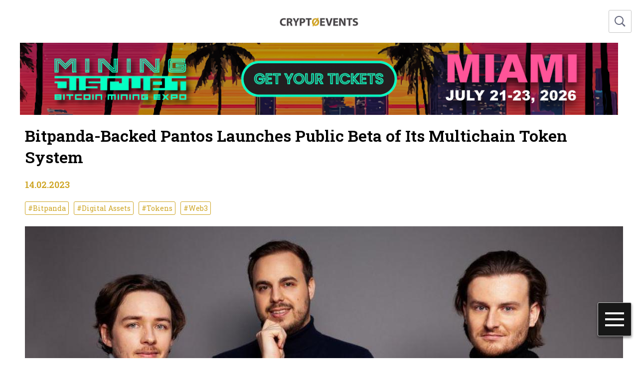

--- FILE ---
content_type: text/html; charset=UTF-8
request_url: https://cryptoevents.global/bitpanda-backed-pantos-launches-public-beta-of-its-multichain-token-system/
body_size: 20839
content:
<!DOCTYPE html>
<html lang="en">
<head>
    <meta charset="UTF-8">
	<link rel='stylesheet' id='font-awesome-css' href='https://cryptoevents.global/wp-content/themes/di-blog/assets/css/font-awesome.css?ver=4.7.0' type='text/css' media='all' />
    <link rel="stylesheet" href="https://cryptoevents.global/wp-content/themes/cryptoevents/style.css?v=1.0.16" />
    <title>Bitpanda-Backed Pantos Launches Public Beta of Its Multichain Token System » Crypto Events</title>
	<meta name="title" content="Bitpanda-Backed Pantos Launches Public Beta of Its Multichain Token System » Crypto Events">
    
		<!-- All in One SEO 4.9.3 - aioseo.com -->
	<meta name="description" content="Pantos, a multichain token system conceived by the team behind Bitpanda, announces the public beta launch of its multichain protocol today." />
	<meta name="robots" content="max-image-preview:large" />
	<meta name="author" content="chainwire"/>
	<meta name="keywords" content="bitpanda,digital assets,tokens,web3,press releases" />
	<link rel="canonical" href="https://cryptoevents.global/bitpanda-backed-pantos-launches-public-beta-of-its-multichain-token-system/" />
	<meta name="generator" content="All in One SEO (AIOSEO) 4.9.3" />
		<meta property="og:locale" content="en_US" />
		<meta property="og:site_name" content="Crypto Events » Bitcoin &amp; Blockchain Conferences" />
		<meta property="og:type" content="article" />
		<meta property="og:title" content="Bitpanda-Backed Pantos Launches Public Beta of Its Multichain Token System » Crypto Events" />
		<meta property="og:description" content="Pantos, a multichain token system conceived by the team behind Bitpanda, announces the public beta launch of its multichain protocol today." />
		<meta property="og:url" content="https://cryptoevents.global/bitpanda-backed-pantos-launches-public-beta-of-its-multichain-token-system/" />
		<meta property="og:image" content="https://cryptoevents.global/wp-content/uploads/Pantos_FOUNDERS_ChristianTrummer_PaulKlanschek_Eri_1676365937Km3qdERY6d-1.jpg" />
		<meta property="og:image:secure_url" content="https://cryptoevents.global/wp-content/uploads/Pantos_FOUNDERS_ChristianTrummer_PaulKlanschek_Eri_1676365937Km3qdERY6d-1.jpg" />
		<meta property="og:image:width" content="1200" />
		<meta property="og:image:height" content="720" />
		<meta property="article:published_time" content="2023-02-14T14:01:15+00:00" />
		<meta property="article:modified_time" content="2023-02-14T16:08:54+00:00" />
		<meta property="article:publisher" content="https://www.facebook.com/cryptoeventsglobal/" />
		<meta name="twitter:card" content="summary_large_image" />
		<meta name="twitter:site" content="@Crypt0Events" />
		<meta name="twitter:title" content="Bitpanda-Backed Pantos Launches Public Beta of Its Multichain Token System » Crypto Events" />
		<meta name="twitter:description" content="Pantos, a multichain token system conceived by the team behind Bitpanda, announces the public beta launch of its multichain protocol today." />
		<meta name="twitter:creator" content="@Crypt0Events" />
		<meta name="twitter:image" content="https://cryptoevents.global/wp-content/uploads/Pantos_FOUNDERS_ChristianTrummer_PaulKlanschek_Eri_1676365937Km3qdERY6d-1.jpg" />
		<script type="application/ld+json" class="aioseo-schema">
			{"@context":"https:\/\/schema.org","@graph":[{"@type":"BlogPosting","@id":"https:\/\/cryptoevents.global\/bitpanda-backed-pantos-launches-public-beta-of-its-multichain-token-system\/#blogposting","name":"Bitpanda-Backed Pantos Launches Public Beta of Its Multichain Token System \u00bb Crypto Events","headline":"Bitpanda-Backed Pantos Launches Public Beta of Its Multichain Token System","author":{"@id":"https:\/\/cryptoevents.global\/author\/chainwire\/#author"},"publisher":{"@id":"https:\/\/cryptoevents.global\/#organization"},"image":{"@type":"ImageObject","url":"https:\/\/cryptoevents.global\/wp-content\/uploads\/Pantos_FOUNDERS_ChristianTrummer_PaulKlanschek_Eri_1676365937Km3qdERY6d-1.jpg","@id":"https:\/\/cryptoevents.global\/bitpanda-backed-pantos-launches-public-beta-of-its-multichain-token-system\/#articleImage","width":1200,"height":720},"datePublished":"2023-02-14T09:01:15-05:00","dateModified":"2023-02-14T11:08:54-05:00","inLanguage":"en-US","mainEntityOfPage":{"@id":"https:\/\/cryptoevents.global\/bitpanda-backed-pantos-launches-public-beta-of-its-multichain-token-system\/#webpage"},"isPartOf":{"@id":"https:\/\/cryptoevents.global\/bitpanda-backed-pantos-launches-public-beta-of-its-multichain-token-system\/#webpage"},"articleSection":"Press Releases, Bitpanda, Digital Assets, Tokens, Web3"},{"@type":"BreadcrumbList","@id":"https:\/\/cryptoevents.global\/bitpanda-backed-pantos-launches-public-beta-of-its-multichain-token-system\/#breadcrumblist","itemListElement":[{"@type":"ListItem","@id":"https:\/\/cryptoevents.global#listItem","position":1,"name":"Home","item":"https:\/\/cryptoevents.global","nextItem":{"@type":"ListItem","@id":"https:\/\/cryptoevents.global\/category\/presse\/#listItem","name":"Press Releases"}},{"@type":"ListItem","@id":"https:\/\/cryptoevents.global\/category\/presse\/#listItem","position":2,"name":"Press Releases","item":"https:\/\/cryptoevents.global\/category\/presse\/","nextItem":{"@type":"ListItem","@id":"https:\/\/cryptoevents.global\/bitpanda-backed-pantos-launches-public-beta-of-its-multichain-token-system\/#listItem","name":"Bitpanda-Backed Pantos Launches Public Beta of Its Multichain Token System"},"previousItem":{"@type":"ListItem","@id":"https:\/\/cryptoevents.global#listItem","name":"Home"}},{"@type":"ListItem","@id":"https:\/\/cryptoevents.global\/bitpanda-backed-pantos-launches-public-beta-of-its-multichain-token-system\/#listItem","position":3,"name":"Bitpanda-Backed Pantos Launches Public Beta of Its Multichain Token System","previousItem":{"@type":"ListItem","@id":"https:\/\/cryptoevents.global\/category\/presse\/#listItem","name":"Press Releases"}}]},{"@type":"Organization","@id":"https:\/\/cryptoevents.global\/#organization","name":"Crypto Events","description":"Bitcoin & Blockchain Conferences","url":"https:\/\/cryptoevents.global\/","logo":{"@type":"ImageObject","url":"https:\/\/cryptoevents.global\/wp-content\/uploads\/CE-Logo-White.png","@id":"https:\/\/cryptoevents.global\/bitpanda-backed-pantos-launches-public-beta-of-its-multichain-token-system\/#organizationLogo","width":1000,"height":556},"image":{"@id":"https:\/\/cryptoevents.global\/bitpanda-backed-pantos-launches-public-beta-of-its-multichain-token-system\/#organizationLogo"},"sameAs":["https:\/\/www.facebook.com\/cryptoeventsglobal\/","https:\/\/twitter.com\/Crypt0Events","https:\/\/www.linkedin.com\/company\/cryptoevents-global\/"]},{"@type":"Person","@id":"https:\/\/cryptoevents.global\/author\/chainwire\/#author","url":"https:\/\/cryptoevents.global\/author\/chainwire\/","name":"chainwire","image":{"@type":"ImageObject","@id":"https:\/\/cryptoevents.global\/bitpanda-backed-pantos-launches-public-beta-of-its-multichain-token-system\/#authorImage","url":"https:\/\/secure.gravatar.com\/avatar\/675d42845b07fb4b6369fb9a8f920993b153556d9d78bbefbf8902783a1529d2?s=96&d=mm&r=g","width":96,"height":96,"caption":"chainwire"}},{"@type":"WebPage","@id":"https:\/\/cryptoevents.global\/bitpanda-backed-pantos-launches-public-beta-of-its-multichain-token-system\/#webpage","url":"https:\/\/cryptoevents.global\/bitpanda-backed-pantos-launches-public-beta-of-its-multichain-token-system\/","name":"Bitpanda-Backed Pantos Launches Public Beta of Its Multichain Token System \u00bb Crypto Events","description":"Pantos, a multichain token system conceived by the team behind Bitpanda, announces the public beta launch of its multichain protocol today.","inLanguage":"en-US","isPartOf":{"@id":"https:\/\/cryptoevents.global\/#website"},"breadcrumb":{"@id":"https:\/\/cryptoevents.global\/bitpanda-backed-pantos-launches-public-beta-of-its-multichain-token-system\/#breadcrumblist"},"author":{"@id":"https:\/\/cryptoevents.global\/author\/chainwire\/#author"},"creator":{"@id":"https:\/\/cryptoevents.global\/author\/chainwire\/#author"},"datePublished":"2023-02-14T09:01:15-05:00","dateModified":"2023-02-14T11:08:54-05:00"},{"@type":"WebSite","@id":"https:\/\/cryptoevents.global\/#website","url":"https:\/\/cryptoevents.global\/","name":"Crypto Events","description":"Bitcoin & Blockchain Conferences","inLanguage":"en-US","publisher":{"@id":"https:\/\/cryptoevents.global\/#organization"}}]}
		</script>
		<!-- All in One SEO -->

<link rel='dns-prefetch' href='//static.addtoany.com' />
<link rel='dns-prefetch' href='//www.googletagmanager.com' />
<link rel='dns-prefetch' href='//pagead2.googlesyndication.com' />
<link rel="alternate" title="oEmbed (JSON)" type="application/json+oembed" href="https://cryptoevents.global/wp-json/oembed/1.0/embed?url=https%3A%2F%2Fcryptoevents.global%2Fbitpanda-backed-pantos-launches-public-beta-of-its-multichain-token-system%2F" />
<link rel="alternate" title="oEmbed (XML)" type="text/xml+oembed" href="https://cryptoevents.global/wp-json/oembed/1.0/embed?url=https%3A%2F%2Fcryptoevents.global%2Fbitpanda-backed-pantos-launches-public-beta-of-its-multichain-token-system%2F&#038;format=xml" />
		<!-- This site uses the Google Analytics by MonsterInsights plugin v9.11.1 - Using Analytics tracking - https://www.monsterinsights.com/ -->
							<script src="//www.googletagmanager.com/gtag/js?id=G-NXY76FMWF0"  data-cfasync="false" data-wpfc-render="false" type="text/javascript" async></script>
			<script data-cfasync="false" data-wpfc-render="false" type="text/javascript">
				var mi_version = '9.11.1';
				var mi_track_user = true;
				var mi_no_track_reason = '';
								var MonsterInsightsDefaultLocations = {"page_location":"https:\/\/cryptoevents.global\/bitpanda-backed-pantos-launches-public-beta-of-its-multichain-token-system\/"};
								if ( typeof MonsterInsightsPrivacyGuardFilter === 'function' ) {
					var MonsterInsightsLocations = (typeof MonsterInsightsExcludeQuery === 'object') ? MonsterInsightsPrivacyGuardFilter( MonsterInsightsExcludeQuery ) : MonsterInsightsPrivacyGuardFilter( MonsterInsightsDefaultLocations );
				} else {
					var MonsterInsightsLocations = (typeof MonsterInsightsExcludeQuery === 'object') ? MonsterInsightsExcludeQuery : MonsterInsightsDefaultLocations;
				}

								var disableStrs = [
										'ga-disable-G-NXY76FMWF0',
									];

				/* Function to detect opted out users */
				function __gtagTrackerIsOptedOut() {
					for (var index = 0; index < disableStrs.length; index++) {
						if (document.cookie.indexOf(disableStrs[index] + '=true') > -1) {
							return true;
						}
					}

					return false;
				}

				/* Disable tracking if the opt-out cookie exists. */
				if (__gtagTrackerIsOptedOut()) {
					for (var index = 0; index < disableStrs.length; index++) {
						window[disableStrs[index]] = true;
					}
				}

				/* Opt-out function */
				function __gtagTrackerOptout() {
					for (var index = 0; index < disableStrs.length; index++) {
						document.cookie = disableStrs[index] + '=true; expires=Thu, 31 Dec 2099 23:59:59 UTC; path=/';
						window[disableStrs[index]] = true;
					}
				}

				if ('undefined' === typeof gaOptout) {
					function gaOptout() {
						__gtagTrackerOptout();
					}
				}
								window.dataLayer = window.dataLayer || [];

				window.MonsterInsightsDualTracker = {
					helpers: {},
					trackers: {},
				};
				if (mi_track_user) {
					function __gtagDataLayer() {
						dataLayer.push(arguments);
					}

					function __gtagTracker(type, name, parameters) {
						if (!parameters) {
							parameters = {};
						}

						if (parameters.send_to) {
							__gtagDataLayer.apply(null, arguments);
							return;
						}

						if (type === 'event') {
														parameters.send_to = monsterinsights_frontend.v4_id;
							var hookName = name;
							if (typeof parameters['event_category'] !== 'undefined') {
								hookName = parameters['event_category'] + ':' + name;
							}

							if (typeof MonsterInsightsDualTracker.trackers[hookName] !== 'undefined') {
								MonsterInsightsDualTracker.trackers[hookName](parameters);
							} else {
								__gtagDataLayer('event', name, parameters);
							}
							
						} else {
							__gtagDataLayer.apply(null, arguments);
						}
					}

					__gtagTracker('js', new Date());
					__gtagTracker('set', {
						'developer_id.dZGIzZG': true,
											});
					if ( MonsterInsightsLocations.page_location ) {
						__gtagTracker('set', MonsterInsightsLocations);
					}
										__gtagTracker('config', 'G-NXY76FMWF0', {"forceSSL":"true","link_attribution":"true"} );
										window.gtag = __gtagTracker;										(function () {
						/* https://developers.google.com/analytics/devguides/collection/analyticsjs/ */
						/* ga and __gaTracker compatibility shim. */
						var noopfn = function () {
							return null;
						};
						var newtracker = function () {
							return new Tracker();
						};
						var Tracker = function () {
							return null;
						};
						var p = Tracker.prototype;
						p.get = noopfn;
						p.set = noopfn;
						p.send = function () {
							var args = Array.prototype.slice.call(arguments);
							args.unshift('send');
							__gaTracker.apply(null, args);
						};
						var __gaTracker = function () {
							var len = arguments.length;
							if (len === 0) {
								return;
							}
							var f = arguments[len - 1];
							if (typeof f !== 'object' || f === null || typeof f.hitCallback !== 'function') {
								if ('send' === arguments[0]) {
									var hitConverted, hitObject = false, action;
									if ('event' === arguments[1]) {
										if ('undefined' !== typeof arguments[3]) {
											hitObject = {
												'eventAction': arguments[3],
												'eventCategory': arguments[2],
												'eventLabel': arguments[4],
												'value': arguments[5] ? arguments[5] : 1,
											}
										}
									}
									if ('pageview' === arguments[1]) {
										if ('undefined' !== typeof arguments[2]) {
											hitObject = {
												'eventAction': 'page_view',
												'page_path': arguments[2],
											}
										}
									}
									if (typeof arguments[2] === 'object') {
										hitObject = arguments[2];
									}
									if (typeof arguments[5] === 'object') {
										Object.assign(hitObject, arguments[5]);
									}
									if ('undefined' !== typeof arguments[1].hitType) {
										hitObject = arguments[1];
										if ('pageview' === hitObject.hitType) {
											hitObject.eventAction = 'page_view';
										}
									}
									if (hitObject) {
										action = 'timing' === arguments[1].hitType ? 'timing_complete' : hitObject.eventAction;
										hitConverted = mapArgs(hitObject);
										__gtagTracker('event', action, hitConverted);
									}
								}
								return;
							}

							function mapArgs(args) {
								var arg, hit = {};
								var gaMap = {
									'eventCategory': 'event_category',
									'eventAction': 'event_action',
									'eventLabel': 'event_label',
									'eventValue': 'event_value',
									'nonInteraction': 'non_interaction',
									'timingCategory': 'event_category',
									'timingVar': 'name',
									'timingValue': 'value',
									'timingLabel': 'event_label',
									'page': 'page_path',
									'location': 'page_location',
									'title': 'page_title',
									'referrer' : 'page_referrer',
								};
								for (arg in args) {
																		if (!(!args.hasOwnProperty(arg) || !gaMap.hasOwnProperty(arg))) {
										hit[gaMap[arg]] = args[arg];
									} else {
										hit[arg] = args[arg];
									}
								}
								return hit;
							}

							try {
								f.hitCallback();
							} catch (ex) {
							}
						};
						__gaTracker.create = newtracker;
						__gaTracker.getByName = newtracker;
						__gaTracker.getAll = function () {
							return [];
						};
						__gaTracker.remove = noopfn;
						__gaTracker.loaded = true;
						window['__gaTracker'] = __gaTracker;
					})();
									} else {
										console.log("");
					(function () {
						function __gtagTracker() {
							return null;
						}

						window['__gtagTracker'] = __gtagTracker;
						window['gtag'] = __gtagTracker;
					})();
									}
			</script>
							<!-- / Google Analytics by MonsterInsights -->
		<style id='wp-img-auto-sizes-contain-inline-css' type='text/css'>
img:is([sizes=auto i],[sizes^="auto," i]){contain-intrinsic-size:3000px 1500px}
/*# sourceURL=wp-img-auto-sizes-contain-inline-css */
</style>
<style id='wp-emoji-styles-inline-css' type='text/css'>

	img.wp-smiley, img.emoji {
		display: inline !important;
		border: none !important;
		box-shadow: none !important;
		height: 1em !important;
		width: 1em !important;
		margin: 0 0.07em !important;
		vertical-align: -0.1em !important;
		background: none !important;
		padding: 0 !important;
	}
/*# sourceURL=wp-emoji-styles-inline-css */
</style>
<style id='wp-block-library-inline-css' type='text/css'>
:root{--wp-block-synced-color:#7a00df;--wp-block-synced-color--rgb:122,0,223;--wp-bound-block-color:var(--wp-block-synced-color);--wp-editor-canvas-background:#ddd;--wp-admin-theme-color:#007cba;--wp-admin-theme-color--rgb:0,124,186;--wp-admin-theme-color-darker-10:#006ba1;--wp-admin-theme-color-darker-10--rgb:0,107,160.5;--wp-admin-theme-color-darker-20:#005a87;--wp-admin-theme-color-darker-20--rgb:0,90,135;--wp-admin-border-width-focus:2px}@media (min-resolution:192dpi){:root{--wp-admin-border-width-focus:1.5px}}.wp-element-button{cursor:pointer}:root .has-very-light-gray-background-color{background-color:#eee}:root .has-very-dark-gray-background-color{background-color:#313131}:root .has-very-light-gray-color{color:#eee}:root .has-very-dark-gray-color{color:#313131}:root .has-vivid-green-cyan-to-vivid-cyan-blue-gradient-background{background:linear-gradient(135deg,#00d084,#0693e3)}:root .has-purple-crush-gradient-background{background:linear-gradient(135deg,#34e2e4,#4721fb 50%,#ab1dfe)}:root .has-hazy-dawn-gradient-background{background:linear-gradient(135deg,#faaca8,#dad0ec)}:root .has-subdued-olive-gradient-background{background:linear-gradient(135deg,#fafae1,#67a671)}:root .has-atomic-cream-gradient-background{background:linear-gradient(135deg,#fdd79a,#004a59)}:root .has-nightshade-gradient-background{background:linear-gradient(135deg,#330968,#31cdcf)}:root .has-midnight-gradient-background{background:linear-gradient(135deg,#020381,#2874fc)}:root{--wp--preset--font-size--normal:16px;--wp--preset--font-size--huge:42px}.has-regular-font-size{font-size:1em}.has-larger-font-size{font-size:2.625em}.has-normal-font-size{font-size:var(--wp--preset--font-size--normal)}.has-huge-font-size{font-size:var(--wp--preset--font-size--huge)}.has-text-align-center{text-align:center}.has-text-align-left{text-align:left}.has-text-align-right{text-align:right}.has-fit-text{white-space:nowrap!important}#end-resizable-editor-section{display:none}.aligncenter{clear:both}.items-justified-left{justify-content:flex-start}.items-justified-center{justify-content:center}.items-justified-right{justify-content:flex-end}.items-justified-space-between{justify-content:space-between}.screen-reader-text{border:0;clip-path:inset(50%);height:1px;margin:-1px;overflow:hidden;padding:0;position:absolute;width:1px;word-wrap:normal!important}.screen-reader-text:focus{background-color:#ddd;clip-path:none;color:#444;display:block;font-size:1em;height:auto;left:5px;line-height:normal;padding:15px 23px 14px;text-decoration:none;top:5px;width:auto;z-index:100000}html :where(.has-border-color){border-style:solid}html :where([style*=border-top-color]){border-top-style:solid}html :where([style*=border-right-color]){border-right-style:solid}html :where([style*=border-bottom-color]){border-bottom-style:solid}html :where([style*=border-left-color]){border-left-style:solid}html :where([style*=border-width]){border-style:solid}html :where([style*=border-top-width]){border-top-style:solid}html :where([style*=border-right-width]){border-right-style:solid}html :where([style*=border-bottom-width]){border-bottom-style:solid}html :where([style*=border-left-width]){border-left-style:solid}html :where(img[class*=wp-image-]){height:auto;max-width:100%}:where(figure){margin:0 0 1em}html :where(.is-position-sticky){--wp-admin--admin-bar--position-offset:var(--wp-admin--admin-bar--height,0px)}@media screen and (max-width:600px){html :where(.is-position-sticky){--wp-admin--admin-bar--position-offset:0px}}

/*# sourceURL=wp-block-library-inline-css */
</style><style id='global-styles-inline-css' type='text/css'>
:root{--wp--preset--aspect-ratio--square: 1;--wp--preset--aspect-ratio--4-3: 4/3;--wp--preset--aspect-ratio--3-4: 3/4;--wp--preset--aspect-ratio--3-2: 3/2;--wp--preset--aspect-ratio--2-3: 2/3;--wp--preset--aspect-ratio--16-9: 16/9;--wp--preset--aspect-ratio--9-16: 9/16;--wp--preset--color--black: #000000;--wp--preset--color--cyan-bluish-gray: #abb8c3;--wp--preset--color--white: #ffffff;--wp--preset--color--pale-pink: #f78da7;--wp--preset--color--vivid-red: #cf2e2e;--wp--preset--color--luminous-vivid-orange: #ff6900;--wp--preset--color--luminous-vivid-amber: #fcb900;--wp--preset--color--light-green-cyan: #7bdcb5;--wp--preset--color--vivid-green-cyan: #00d084;--wp--preset--color--pale-cyan-blue: #8ed1fc;--wp--preset--color--vivid-cyan-blue: #0693e3;--wp--preset--color--vivid-purple: #9b51e0;--wp--preset--gradient--vivid-cyan-blue-to-vivid-purple: linear-gradient(135deg,rgb(6,147,227) 0%,rgb(155,81,224) 100%);--wp--preset--gradient--light-green-cyan-to-vivid-green-cyan: linear-gradient(135deg,rgb(122,220,180) 0%,rgb(0,208,130) 100%);--wp--preset--gradient--luminous-vivid-amber-to-luminous-vivid-orange: linear-gradient(135deg,rgb(252,185,0) 0%,rgb(255,105,0) 100%);--wp--preset--gradient--luminous-vivid-orange-to-vivid-red: linear-gradient(135deg,rgb(255,105,0) 0%,rgb(207,46,46) 100%);--wp--preset--gradient--very-light-gray-to-cyan-bluish-gray: linear-gradient(135deg,rgb(238,238,238) 0%,rgb(169,184,195) 100%);--wp--preset--gradient--cool-to-warm-spectrum: linear-gradient(135deg,rgb(74,234,220) 0%,rgb(151,120,209) 20%,rgb(207,42,186) 40%,rgb(238,44,130) 60%,rgb(251,105,98) 80%,rgb(254,248,76) 100%);--wp--preset--gradient--blush-light-purple: linear-gradient(135deg,rgb(255,206,236) 0%,rgb(152,150,240) 100%);--wp--preset--gradient--blush-bordeaux: linear-gradient(135deg,rgb(254,205,165) 0%,rgb(254,45,45) 50%,rgb(107,0,62) 100%);--wp--preset--gradient--luminous-dusk: linear-gradient(135deg,rgb(255,203,112) 0%,rgb(199,81,192) 50%,rgb(65,88,208) 100%);--wp--preset--gradient--pale-ocean: linear-gradient(135deg,rgb(255,245,203) 0%,rgb(182,227,212) 50%,rgb(51,167,181) 100%);--wp--preset--gradient--electric-grass: linear-gradient(135deg,rgb(202,248,128) 0%,rgb(113,206,126) 100%);--wp--preset--gradient--midnight: linear-gradient(135deg,rgb(2,3,129) 0%,rgb(40,116,252) 100%);--wp--preset--font-size--small: 13px;--wp--preset--font-size--medium: 20px;--wp--preset--font-size--large: 36px;--wp--preset--font-size--x-large: 42px;--wp--preset--spacing--20: 0.44rem;--wp--preset--spacing--30: 0.67rem;--wp--preset--spacing--40: 1rem;--wp--preset--spacing--50: 1.5rem;--wp--preset--spacing--60: 2.25rem;--wp--preset--spacing--70: 3.38rem;--wp--preset--spacing--80: 5.06rem;--wp--preset--shadow--natural: 6px 6px 9px rgba(0, 0, 0, 0.2);--wp--preset--shadow--deep: 12px 12px 50px rgba(0, 0, 0, 0.4);--wp--preset--shadow--sharp: 6px 6px 0px rgba(0, 0, 0, 0.2);--wp--preset--shadow--outlined: 6px 6px 0px -3px rgb(255, 255, 255), 6px 6px rgb(0, 0, 0);--wp--preset--shadow--crisp: 6px 6px 0px rgb(0, 0, 0);}:where(.is-layout-flex){gap: 0.5em;}:where(.is-layout-grid){gap: 0.5em;}body .is-layout-flex{display: flex;}.is-layout-flex{flex-wrap: wrap;align-items: center;}.is-layout-flex > :is(*, div){margin: 0;}body .is-layout-grid{display: grid;}.is-layout-grid > :is(*, div){margin: 0;}:where(.wp-block-columns.is-layout-flex){gap: 2em;}:where(.wp-block-columns.is-layout-grid){gap: 2em;}:where(.wp-block-post-template.is-layout-flex){gap: 1.25em;}:where(.wp-block-post-template.is-layout-grid){gap: 1.25em;}.has-black-color{color: var(--wp--preset--color--black) !important;}.has-cyan-bluish-gray-color{color: var(--wp--preset--color--cyan-bluish-gray) !important;}.has-white-color{color: var(--wp--preset--color--white) !important;}.has-pale-pink-color{color: var(--wp--preset--color--pale-pink) !important;}.has-vivid-red-color{color: var(--wp--preset--color--vivid-red) !important;}.has-luminous-vivid-orange-color{color: var(--wp--preset--color--luminous-vivid-orange) !important;}.has-luminous-vivid-amber-color{color: var(--wp--preset--color--luminous-vivid-amber) !important;}.has-light-green-cyan-color{color: var(--wp--preset--color--light-green-cyan) !important;}.has-vivid-green-cyan-color{color: var(--wp--preset--color--vivid-green-cyan) !important;}.has-pale-cyan-blue-color{color: var(--wp--preset--color--pale-cyan-blue) !important;}.has-vivid-cyan-blue-color{color: var(--wp--preset--color--vivid-cyan-blue) !important;}.has-vivid-purple-color{color: var(--wp--preset--color--vivid-purple) !important;}.has-black-background-color{background-color: var(--wp--preset--color--black) !important;}.has-cyan-bluish-gray-background-color{background-color: var(--wp--preset--color--cyan-bluish-gray) !important;}.has-white-background-color{background-color: var(--wp--preset--color--white) !important;}.has-pale-pink-background-color{background-color: var(--wp--preset--color--pale-pink) !important;}.has-vivid-red-background-color{background-color: var(--wp--preset--color--vivid-red) !important;}.has-luminous-vivid-orange-background-color{background-color: var(--wp--preset--color--luminous-vivid-orange) !important;}.has-luminous-vivid-amber-background-color{background-color: var(--wp--preset--color--luminous-vivid-amber) !important;}.has-light-green-cyan-background-color{background-color: var(--wp--preset--color--light-green-cyan) !important;}.has-vivid-green-cyan-background-color{background-color: var(--wp--preset--color--vivid-green-cyan) !important;}.has-pale-cyan-blue-background-color{background-color: var(--wp--preset--color--pale-cyan-blue) !important;}.has-vivid-cyan-blue-background-color{background-color: var(--wp--preset--color--vivid-cyan-blue) !important;}.has-vivid-purple-background-color{background-color: var(--wp--preset--color--vivid-purple) !important;}.has-black-border-color{border-color: var(--wp--preset--color--black) !important;}.has-cyan-bluish-gray-border-color{border-color: var(--wp--preset--color--cyan-bluish-gray) !important;}.has-white-border-color{border-color: var(--wp--preset--color--white) !important;}.has-pale-pink-border-color{border-color: var(--wp--preset--color--pale-pink) !important;}.has-vivid-red-border-color{border-color: var(--wp--preset--color--vivid-red) !important;}.has-luminous-vivid-orange-border-color{border-color: var(--wp--preset--color--luminous-vivid-orange) !important;}.has-luminous-vivid-amber-border-color{border-color: var(--wp--preset--color--luminous-vivid-amber) !important;}.has-light-green-cyan-border-color{border-color: var(--wp--preset--color--light-green-cyan) !important;}.has-vivid-green-cyan-border-color{border-color: var(--wp--preset--color--vivid-green-cyan) !important;}.has-pale-cyan-blue-border-color{border-color: var(--wp--preset--color--pale-cyan-blue) !important;}.has-vivid-cyan-blue-border-color{border-color: var(--wp--preset--color--vivid-cyan-blue) !important;}.has-vivid-purple-border-color{border-color: var(--wp--preset--color--vivid-purple) !important;}.has-vivid-cyan-blue-to-vivid-purple-gradient-background{background: var(--wp--preset--gradient--vivid-cyan-blue-to-vivid-purple) !important;}.has-light-green-cyan-to-vivid-green-cyan-gradient-background{background: var(--wp--preset--gradient--light-green-cyan-to-vivid-green-cyan) !important;}.has-luminous-vivid-amber-to-luminous-vivid-orange-gradient-background{background: var(--wp--preset--gradient--luminous-vivid-amber-to-luminous-vivid-orange) !important;}.has-luminous-vivid-orange-to-vivid-red-gradient-background{background: var(--wp--preset--gradient--luminous-vivid-orange-to-vivid-red) !important;}.has-very-light-gray-to-cyan-bluish-gray-gradient-background{background: var(--wp--preset--gradient--very-light-gray-to-cyan-bluish-gray) !important;}.has-cool-to-warm-spectrum-gradient-background{background: var(--wp--preset--gradient--cool-to-warm-spectrum) !important;}.has-blush-light-purple-gradient-background{background: var(--wp--preset--gradient--blush-light-purple) !important;}.has-blush-bordeaux-gradient-background{background: var(--wp--preset--gradient--blush-bordeaux) !important;}.has-luminous-dusk-gradient-background{background: var(--wp--preset--gradient--luminous-dusk) !important;}.has-pale-ocean-gradient-background{background: var(--wp--preset--gradient--pale-ocean) !important;}.has-electric-grass-gradient-background{background: var(--wp--preset--gradient--electric-grass) !important;}.has-midnight-gradient-background{background: var(--wp--preset--gradient--midnight) !important;}.has-small-font-size{font-size: var(--wp--preset--font-size--small) !important;}.has-medium-font-size{font-size: var(--wp--preset--font-size--medium) !important;}.has-large-font-size{font-size: var(--wp--preset--font-size--large) !important;}.has-x-large-font-size{font-size: var(--wp--preset--font-size--x-large) !important;}
/*# sourceURL=global-styles-inline-css */
</style>

<style id='classic-theme-styles-inline-css' type='text/css'>
/*! This file is auto-generated */
.wp-block-button__link{color:#fff;background-color:#32373c;border-radius:9999px;box-shadow:none;text-decoration:none;padding:calc(.667em + 2px) calc(1.333em + 2px);font-size:1.125em}.wp-block-file__button{background:#32373c;color:#fff;text-decoration:none}
/*# sourceURL=/wp-includes/css/classic-themes.min.css */
</style>
<link rel='stylesheet' id='inf-font-awesome-css' href='https://cryptoevents.global/wp-content/plugins/blog-designer-pack/assets/css/font-awesome.min.css?ver=4.0.8' type='text/css' media='all' />
<link rel='stylesheet' id='owl-carousel-css' href='https://cryptoevents.global/wp-content/plugins/blog-designer-pack/assets/css/owl.carousel.min.css?ver=4.0.8' type='text/css' media='all' />
<link rel='stylesheet' id='bdpp-public-style-css' href='https://cryptoevents.global/wp-content/plugins/blog-designer-pack/assets/css/bdpp-public.min.css?ver=4.0.8' type='text/css' media='all' />
<link rel='stylesheet' id='chain-wire-css' href='https://cryptoevents.global/wp-content/plugins/chainwire-integration/public/css/chainwire-public.css?ver=1.0.27' type='text/css' media='all' />
<link rel='stylesheet' id='wp-banners-css-css' href='https://cryptoevents.global/wp-content/plugins/custom-banners/assets/css/wp-banners.css?ver=6.9' type='text/css' media='all' />
<link rel='stylesheet' id='dashicons-css' href='https://cryptoevents.global/wp-includes/css/dashicons.min.css?ver=6.9' type='text/css' media='all' />
<link rel='stylesheet' id='everest-forms-general-css' href='https://cryptoevents.global/wp-content/plugins/everest-forms/assets/css/everest-forms.css?ver=3.4.1' type='text/css' media='all' />
<link rel='stylesheet' id='jquery-intl-tel-input-css' href='https://cryptoevents.global/wp-content/plugins/everest-forms/assets/css/intlTelInput.css?ver=3.4.1' type='text/css' media='all' />
<link rel='stylesheet' id='addtoany-css' href='https://cryptoevents.global/wp-content/plugins/add-to-any/addtoany.min.css?ver=1.16' type='text/css' media='all' />
<script type="text/javascript" src="https://cryptoevents.global/wp-content/plugins/google-analytics-for-wordpress/assets/js/frontend-gtag.min.js?ver=9.11.1" id="monsterinsights-frontend-script-js" async="async" data-wp-strategy="async"></script>
<script data-cfasync="false" data-wpfc-render="false" type="text/javascript" id='monsterinsights-frontend-script-js-extra'>/* <![CDATA[ */
var monsterinsights_frontend = {"js_events_tracking":"true","download_extensions":"doc,pdf,ppt,zip,xls,docx,pptx,xlsx","inbound_paths":"[{\"path\":\"\\\/go\\\/\",\"label\":\"affiliate\"},{\"path\":\"\\\/recommend\\\/\",\"label\":\"affiliate\"}]","home_url":"https:\/\/cryptoevents.global","hash_tracking":"false","v4_id":"G-NXY76FMWF0"};/* ]]> */
</script>
<script type="text/javascript" id="addtoany-core-js-before">
/* <![CDATA[ */
window.a2a_config=window.a2a_config||{};a2a_config.callbacks=[];a2a_config.overlays=[];a2a_config.templates={};

//# sourceURL=addtoany-core-js-before
/* ]]> */
</script>
<script type="text/javascript" defer src="https://static.addtoany.com/menu/page.js" id="addtoany-core-js"></script>
<script type="text/javascript" src="https://cryptoevents.global/wp-includes/js/jquery/jquery.min.js?ver=3.7.1" id="jquery-core-js"></script>
<script type="text/javascript" src="https://cryptoevents.global/wp-includes/js/jquery/jquery-migrate.min.js?ver=3.4.1" id="jquery-migrate-js"></script>
<script type="text/javascript" defer src="https://cryptoevents.global/wp-content/plugins/add-to-any/addtoany.min.js?ver=1.1" id="addtoany-jquery-js"></script>

<!-- Google tag (gtag.js) snippet added by Site Kit -->
<!-- Google Analytics snippet added by Site Kit -->
<script type="text/javascript" src="https://www.googletagmanager.com/gtag/js?id=GT-KVMKDJL" id="google_gtagjs-js" async></script>
<script type="text/javascript" id="google_gtagjs-js-after">
/* <![CDATA[ */
window.dataLayer = window.dataLayer || [];function gtag(){dataLayer.push(arguments);}
gtag("set","linker",{"domains":["cryptoevents.global"]});
gtag("js", new Date());
gtag("set", "developer_id.dZTNiMT", true);
gtag("config", "GT-KVMKDJL");
//# sourceURL=google_gtagjs-js-after
/* ]]> */
</script>
<link rel="https://api.w.org/" href="https://cryptoevents.global/wp-json/" /><link rel="alternate" title="JSON" type="application/json" href="https://cryptoevents.global/wp-json/wp/v2/posts/25398" /><link rel="EditURI" type="application/rsd+xml" title="RSD" href="https://cryptoevents.global/xmlrpc.php?rsd" />
<meta name="generator" content="WordPress 6.9" />
<meta name="generator" content="Everest Forms 3.4.1" />
<link rel='shortlink' href='https://cryptoevents.global/?p=25398' />

<!-- This site is using AdRotate v5.17.2 to display their advertisements - https://ajdg.solutions/ -->
<!-- AdRotate CSS -->
<style type="text/css" media="screen">
	.g { margin:0px; padding:0px; overflow:hidden; line-height:1; zoom:1; }
	.g img { height:auto; }
	.g-col { position:relative; float:left; }
	.g-col:first-child { margin-left: 0; }
	.g-col:last-child { margin-right: 0; }
	.g-1 { width:100%; max-width:728px; height:100%; max-height:90px; margin: 0 auto; }
	.g-2 { width:100%; max-width:728px; height:100%; max-height:90px; margin: 0 auto; }
	@media only screen and (max-width: 480px) {
		.g-col, .g-dyn, .g-single { width:100%; margin-left:0; margin-right:0; }
	}
</style>
<!-- /AdRotate CSS -->

<style type="text/css" media="screen"></style><meta name="generator" content="Site Kit by Google 1.170.0" />		<script type="text/javascript">
			var _statcounter = _statcounter || [];
			_statcounter.push({"tags": {"author": "chainwire"}});
		</script>
		
<!-- Google AdSense meta tags added by Site Kit -->
<meta name="google-adsense-platform-account" content="ca-host-pub-2644536267352236">
<meta name="google-adsense-platform-domain" content="sitekit.withgoogle.com">
<!-- End Google AdSense meta tags added by Site Kit -->

<!-- Google AdSense snippet added by Site Kit -->
<script type="text/javascript" async="async" src="https://pagead2.googlesyndication.com/pagead/js/adsbygoogle.js?client=ca-pub-6909086427897476&amp;host=ca-host-pub-2644536267352236" crossorigin="anonymous"></script>

<!-- End Google AdSense snippet added by Site Kit -->
<link rel="icon" href="https://cryptoevents.global/wp-content/uploads/fav.svg" sizes="32x32" />
<link rel="icon" href="https://cryptoevents.global/wp-content/uploads/fav.svg" sizes="192x192" />
<link rel="apple-touch-icon" href="https://cryptoevents.global/wp-content/uploads/fav.svg" />
<meta name="msapplication-TileImage" content="https://cryptoevents.global/wp-content/uploads/fav.svg" />
        <style type="text/css" id="rmwr-dynamic-css">
        .read-link {
            font-weight: bold;
            color: #dd9933;
            background: #ffffff;
            padding: 0px;
            border-bottom: 1px solid #000000;
            -webkit-box-shadow: none !important;
            box-shadow: none !important;
            cursor: pointer;
            text-decoration: none;
            display: inline-block;
            border-top: none;
            border-left: none;
            border-right: none;
            transition: color 0.3s ease, background-color 0.3s ease;
        }
        
        .read-link:hover,
        .read-link:focus {
            color: #dd9933;
            text-decoration: none;
            outline: 2px solid #dd9933;
            outline-offset: 2px;
        }
        
        .read-link:focus {
            outline: 2px solid #dd9933;
            outline-offset: 2px;
        }
        
        .read_div {
            margin-top: 10px;
        }
        
        .read_div[data-animation="fade"] {
            transition: opacity 0.3s ease;
        }
        
        /* Print optimization (Free feature) */
                @media print {
            .read_div[style*="display: none"] {
                display: block !important;
            }
            .read-link {
                display: none !important;
            }
        }
                </style>
        	<!-- Favicons -->
	<link rel="apple-touch-icon" sizes="180x180" href="/assets/icons/apple-touch-icon.png">

	<link rel="icon" type="image/png" sizes="32x32" href="/assets/icons/favicon-32x32.png">
	<link rel="icon" type="image/png" sizes="16x16" href="/assets/icons/favicon-16x16.png">

	<!-- Android / PWA -->
	<link rel="icon" type="image/png" sizes="192x192" href="/assets/icons/android-chrome-192x192.png">
	<link rel="icon" type="image/png" sizes="512x512" href="/assets/icons/android-chrome-512x512.png">
	<link rel="manifest" href="/assets/icons/site.webmanifest">

	<!-- Legacy -->
	<link rel="shortcut icon" href="/assets/icons/favicon.ico">
    <meta name="viewport" content="width=device-width,initial-scale=1" />
    <meta name="format-detection" content="telephone=no" />
    <meta name="theme-color" content="#17181F">
	<script src="https://cdn.metricalp.com/event/metricalp.js" data-allow-localhost="true" data-tid="mam81" defer></script>
<link rel='stylesheet' id='metaslider-flex-slider-css' href='https://cryptoevents.global/wp-content/plugins/ml-slider/assets/sliders/flexslider/flexslider.css?ver=3.104.0' type='text/css' media='all' property='stylesheet' />
<link rel='stylesheet' id='metaslider-public-css' href='https://cryptoevents.global/wp-content/plugins/ml-slider/assets/metaslider/public.css?ver=3.104.0' type='text/css' media='all' property='stylesheet' />
<style id='metaslider-public-inline-css' type='text/css'>

        #metaslider_396.flexslider .slides li {margin-right: 5px !important;}@media only screen and (max-width: 767px) { .hide-arrows-smartphone .flex-direction-nav, .hide-navigation-smartphone .flex-control-paging, .hide-navigation-smartphone .flex-control-nav, .hide-navigation-smartphone .filmstrip, .hide-slideshow-smartphone, .metaslider-hidden-content.hide-smartphone{ display: none!important; }}@media only screen and (min-width : 768px) and (max-width: 1023px) { .hide-arrows-tablet .flex-direction-nav, .hide-navigation-tablet .flex-control-paging, .hide-navigation-tablet .flex-control-nav, .hide-navigation-tablet .filmstrip, .hide-slideshow-tablet, .metaslider-hidden-content.hide-tablet{ display: none!important; }}@media only screen and (min-width : 1024px) and (max-width: 1439px) { .hide-arrows-laptop .flex-direction-nav, .hide-navigation-laptop .flex-control-paging, .hide-navigation-laptop .flex-control-nav, .hide-navigation-laptop .filmstrip, .hide-slideshow-laptop, .metaslider-hidden-content.hide-laptop{ display: none!important; }}@media only screen and (min-width : 1440px) { .hide-arrows-desktop .flex-direction-nav, .hide-navigation-desktop .flex-control-paging, .hide-navigation-desktop .flex-control-nav, .hide-navigation-desktop .filmstrip, .hide-slideshow-desktop, .metaslider-hidden-content.hide-desktop{ display: none!important; }}
/*# sourceURL=metaslider-public-inline-css */
</style>
<link rel='stylesheet' id='rpwe-style-css' href='https://cryptoevents.global/wp-content/plugins/recent-posts-widget-extended/assets/css/rpwe-frontend.css?ver=2.0.2' type='text/css' media='all' />
</head>
<body class="wp-singular post-template-default single single-post postid-25398 single-format-standard wp-custom-logo wp-theme-cryptoevents everest-forms-no-js metaslider-plugin" data-current_time="24.01.2026 23:20">
<header>
    <nav class="wrap">
    <div class="menu-top-level-menu-container"><ul id="menu-top-level-menu" class="menu"><li id="menu-item-92" class="menu-item menu-item-type-custom menu-item-object-custom menu-item-home menu-item-92"><a href="https://cryptoevents.global">Home</a></li>
<li id="menu-item-94" class="menu-item menu-item-type-custom menu-item-object-custom menu-item-home menu-item-has-children menu-item-94"><a href="https://cryptoevents.global#">Conferences</a>
<ul class="sub-menu">
	<li id="menu-item-97" class="menu-item menu-item-type-custom menu-item-object-custom menu-item-97"><a href="https://cryptoevents.global/bitcoin-blockchain-conferences-in-north-america/">North America &#038; LATAM</a></li>
	<li id="menu-item-100" class="menu-item menu-item-type-custom menu-item-object-custom menu-item-100"><a href="https://cryptoevents.global/bitcoin-blockchain-conferences-in-europe/">Europe</a></li>
	<li id="menu-item-101" class="menu-item menu-item-type-custom menu-item-object-custom menu-item-101"><a href="https://cryptoevents.global/bitcoin-blockchain-conferences-asia-apac-africa/">Asia, Africa, APAC</a></li>
</ul>
</li>
<li id="menu-item-5438" class="menu-item menu-item-type-custom menu-item-object-custom menu-item-5438"><a href="https://cryptoevents.global/orange-pilled-bitcoin-events/">Orange Pilled</a></li>
<li id="menu-item-107" class="menu-item menu-item-type-custom menu-item-object-custom menu-item-107"><a href="https://cryptoevents.global/meetups-workshops-networking-crypto-web3-events/">Web3 Events</a></li>
<li id="menu-item-46821" class="menu-item menu-item-type-custom menu-item-object-custom menu-item-46821"><a href="https://cryptoevents.global/announcements/">Announcements</a></li>
<li id="menu-item-108" class="menu-item menu-item-type-custom menu-item-object-custom menu-item-108"><a href="https://cryptoevents.global/press-releases/">Newsroom</a></li>
<li id="menu-item-2755" class="menu-item menu-item-type-custom menu-item-object-custom menu-item-2755"><a href="https://cryptoevents.global/blog/">Blog</a></li>
<li id="menu-item-30134" class="menu-item menu-item-type-post_type menu-item-object-page menu-item-30134"><a href="https://cryptoevents.global/submit-event/">Submit Event</a></li>
</ul></div><div class="menu-footer-socials-menu-container"><ul id="menu-footer-socials-menu" class="menu"><li id="menu-item-46815" class="menu-item menu-item-type-custom menu-item-object-custom menu-item-46815"><a href="https://www.facebook.com/cryptoeventsglobal/">Facebook</a></li>
<li id="menu-item-46816" class="menu-item menu-item-type-custom menu-item-object-custom menu-item-46816"><a href="https://twitter.com/Crypt0Events">Twitter</a></li>
<li id="menu-item-46817" class="menu-item menu-item-type-custom menu-item-object-custom menu-item-46817"><a href="https://cz.linkedin.com/company/crypt0events">LinkedIn</a></li>
<li id="menu-item-46818" class="menu-item menu-item-type-custom menu-item-object-custom menu-item-46818"><a href="https://t.me/cryptoeventsglobal">Telegram</a></li>
<li id="menu-item-46819" class="menu-item menu-item-type-custom menu-item-object-custom menu-item-46819"><a href="https://www.youtube.com/channel/UCtV7vsI2u-5oYWcY9fJPZ1w">YouTube</a></li>
<li id="menu-item-46820" class="menu-item menu-item-type-custom menu-item-object-custom menu-item-46820"><a href="https://www.instagram.com/cryptoevents.global">Instagram</a></li>
</ul></div>    </nav>
</header>
<div class="mob_header">
    <a href="/" class="mob_logo"><img src="https://cryptoevents.global/wp-content/uploads/cryptoeents-11.jpg"></a>
    <div class="mob_toggle_search_btn">Search</div>
    <div class="mob_search_form">
        <form class="search" role="search" method="get" action="https://cryptoevents.global/">
            <input type="text" name="s" id="search_m" placeholder="Search" />
            <button type="submit"></button>
        </form>
    </div>
</div>
<div class="toggle_mob_nav"><span></span></div>
<div class="top_logo">
    <a href="/"><img src="https://cryptoevents.global/wp-content/uploads/cryptoeents-11.jpg"></a>
</div>
<div class="mob_nav_popup">
    <nav>
        <div class="menu-top-level-menu-container"><ul id="menu-top-level-menu-1" class="menu"><li class="menu-item menu-item-type-custom menu-item-object-custom menu-item-home menu-item-92"><a href="https://cryptoevents.global">Home</a></li>
<li class="menu-item menu-item-type-custom menu-item-object-custom menu-item-home menu-item-has-children menu-item-94"><a href="https://cryptoevents.global#">Conferences</a>
<ul class="sub-menu">
	<li class="menu-item menu-item-type-custom menu-item-object-custom menu-item-97"><a href="https://cryptoevents.global/bitcoin-blockchain-conferences-in-north-america/">North America &#038; LATAM</a></li>
	<li class="menu-item menu-item-type-custom menu-item-object-custom menu-item-100"><a href="https://cryptoevents.global/bitcoin-blockchain-conferences-in-europe/">Europe</a></li>
	<li class="menu-item menu-item-type-custom menu-item-object-custom menu-item-101"><a href="https://cryptoevents.global/bitcoin-blockchain-conferences-asia-apac-africa/">Asia, Africa, APAC</a></li>
</ul>
</li>
<li class="menu-item menu-item-type-custom menu-item-object-custom menu-item-5438"><a href="https://cryptoevents.global/orange-pilled-bitcoin-events/">Orange Pilled</a></li>
<li class="menu-item menu-item-type-custom menu-item-object-custom menu-item-107"><a href="https://cryptoevents.global/meetups-workshops-networking-crypto-web3-events/">Web3 Events</a></li>
<li class="menu-item menu-item-type-custom menu-item-object-custom menu-item-46821"><a href="https://cryptoevents.global/announcements/">Announcements</a></li>
<li class="menu-item menu-item-type-custom menu-item-object-custom menu-item-108"><a href="https://cryptoevents.global/press-releases/">Newsroom</a></li>
<li class="menu-item menu-item-type-custom menu-item-object-custom menu-item-2755"><a href="https://cryptoevents.global/blog/">Blog</a></li>
<li class="menu-item menu-item-type-post_type menu-item-object-page menu-item-30134"><a href="https://cryptoevents.global/submit-event/">Submit Event</a></li>
</ul></div>
    </nav>
    <div class="mob_nav_socials">
		 <div class="menu-footer-socials-menu-container"><ul id="menu-footer-socials-menu-1" class="menu"><li class="menu-item menu-item-type-custom menu-item-object-custom menu-item-46815"><a href="https://www.facebook.com/cryptoeventsglobal/">Facebook</a></li>
<li class="menu-item menu-item-type-custom menu-item-object-custom menu-item-46816"><a href="https://twitter.com/Crypt0Events">Twitter</a></li>
<li class="menu-item menu-item-type-custom menu-item-object-custom menu-item-46817"><a href="https://cz.linkedin.com/company/crypt0events">LinkedIn</a></li>
<li class="menu-item menu-item-type-custom menu-item-object-custom menu-item-46818"><a href="https://t.me/cryptoeventsglobal">Telegram</a></li>
<li class="menu-item menu-item-type-custom menu-item-object-custom menu-item-46819"><a href="https://www.youtube.com/channel/UCtV7vsI2u-5oYWcY9fJPZ1w">YouTube</a></li>
<li class="menu-item menu-item-type-custom menu-item-object-custom menu-item-46820"><a href="https://www.instagram.com/cryptoevents.global">Instagram</a></li>
</ul></div>    </div>
</div>
<div id="metaslider_widget-2" class="widget widget_metaslider_widget"><div id="metaslider-id-396" style="width: 100%; margin: 0 auto;" class="ml-slider-3-104-0 metaslider metaslider-flex metaslider-396 ml-slider has-dots-nav has-carousel-mode ms-theme-default" role="region" aria-label="Front Page" data-height="281" data-width="500">
    <div id="metaslider_container_396">
        <div id="metaslider_396">
            <ul class='slides'>
            </ul>
        </div>
        
    </div>
</div></div><main data-post_cat="1">
    <div class="wrap">
        <div class="top_slider"></div>
    </div>
		<div class="grid">
		<div class="col non_events_col">
			<p class="post_date">14.02.2023</p>			<ul class="aside_tags">
				<li><a href="https://cryptoevents.global/topic/bitpanda">#Bitpanda</a></li><li><a href="https://cryptoevents.global/topic/digital-assets">#Digital Assets</a></li><li><a href="https://cryptoevents.global/topic/tokens">#Tokens</a></li><li><a href="https://cryptoevents.global/topic/web3">#Web3</a></li>			</ul>
		</div>
		        <div class="col">
            <h1 class="post_title">Bitpanda-Backed Pantos Launches Public Beta of Its Multichain Token System</h1>
			<p class="post_date">14.02.2023</p>                        <div class="post_tags">
                <ul>
                    <li><a href="https://cryptoevents.global/topic/bitpanda">#Bitpanda</a></li><li><a href="https://cryptoevents.global/topic/digital-assets">#Digital Assets</a></li><li><a href="https://cryptoevents.global/topic/tokens">#Tokens</a></li><li><a href="https://cryptoevents.global/topic/web3">#Web3</a></li>                </ul>
            </div>
            
            <div class="post_text"><!-- Either there are no banners, they are disabled or none qualified for this location! --><p><img fetchpriority="high" decoding="async" class="aligncenter size-full wp-image-25397" src="https://cryptoevents.global/wp-content/uploads/Pantos_FOUNDERS_ChristianTrummer_PaulKlanschek_Eri_1676365937Km3qdERY6d-1.jpg" alt="" width="1200" height="720" srcset="https://cryptoevents.global/wp-content/uploads/Pantos_FOUNDERS_ChristianTrummer_PaulKlanschek_Eri_1676365937Km3qdERY6d-1.jpg 1200w, https://cryptoevents.global/wp-content/uploads/Pantos_FOUNDERS_ChristianTrummer_PaulKlanschek_Eri_1676365937Km3qdERY6d-1-300x180.jpg 300w, https://cryptoevents.global/wp-content/uploads/Pantos_FOUNDERS_ChristianTrummer_PaulKlanschek_Eri_1676365937Km3qdERY6d-1-1024x614.jpg 1024w, https://cryptoevents.global/wp-content/uploads/Pantos_FOUNDERS_ChristianTrummer_PaulKlanschek_Eri_1676365937Km3qdERY6d-1-768x461.jpg 768w" sizes="(max-width: 1200px) 100vw, 1200px" />
<p>Vienna, Austria, February 14, 2023 &#8212; Pantos, a multichain token system conceived by the team behind <a href="https://cryptoevents.global/bitpanda-receives-germanys-most-comprehensive-crypto-licence/" target="_blank" rel="noopener"><span style="text-decoration: underline;">Bitpanda</span></a>, announces the public beta launch of its multichain protocol today.
<p>Developers and users will be able to use the public beta to send tokens, wrap native coins of supported chains, and soon also create and deploy multichain tokens easily with a few clicks.
<p>Pantos is introducing a new Multichain Token Standard called PANDAS (Pantos Digital Asset Standard) to bring a truly multichain token system to the masses, enabling secure and seamless Web3 interoperability. Pantos currently supports seven chains on testnet: Ethereum, Polygon, Avalanche, BNB, Cronos, Celo and Fantom; and plans to integrate more EVM and non-EVM chains continuously.
<p>The majority of today&#8217;s Web3 applications and bridges lack the security and smooth user experience needed to bring Web3 functionalities to the masses. Pantos aims to improve this by offering a reliable infrastructure and the right tools to empower developers to easily create multichain assets.
<p>Pantos began in 2018 as an in-house research project by Bitpanda in collaboration with TU Wien (Austria) and later also TU Hamburg (Germany) to establish an open standard for truly decentralized multichain token transfers and blockchain interoperability. The public beta comes out after years of ground-breaking research in the fields of oracles, relays, smart contracts and blockchain efficiency. Pantos together with its researchers at the universities run one of the largest blockchain research labs in the world, as part of the Christian Doppler Laboratory Blockchain Technologies for the Internet of Things and have been able to secure funding for the project from the Austrian government.
<blockquote><p><i>&#8220;We are thrilled to introduce the public beta after years of research in collaboration with some of the most reputed universities in Europe. We believe that Multichain technology will be a catalyst for Web3 and foster widespread crypto adoption. Pantos offers users the simplest way to access a multichain Web3,” said Eric Demuth, CEO and Co-Founder of both Pantos and Bitpanda.</i></blockquote>
<p>Bitpanda’s business expertise helps Pantos with the transition from a research project to a fully-functional product available to end users and developers in a simple and accessible way. Bitpanda will also be one of the first adopters of Pantos’ multichain token system. Furthermore, Pantos has secured a partnership with the leading Austrian bank, Raiffeisen Bank International (RBI), that is working with Pantos on blockchain interoperability solutions. Pantos’ native token PAN is currently available for trading on Bitpanda and N26.
<p>Researchers at Pantos are developing technology that will allow users to transfer digital assets of any kind freely between different blockchain protocols in a completely decentralized and trustless manner. Using the new PANDAS-20 standard, developers will be able to deploy assets on a variety of blockchains without maintenance work. Interested users or digital creators who lack coding skills will be able to deploy their own multichain tokens with ease.
<p>Though it aims to eventually become a fully decentralized open-source protocol with PAN as its own gas token, the public beta of Pantos comes with a trusted validation mechanism to ensure a smooth launch. This way, the team will ensure that the network cannot be attacked in its early stages, before it gradually evolves into a fully decentralized system.
<p><strong>About Pantos</strong>
<p>Started as a research project by the team behind Bitpanda in 2018, <a href="https://pantos.io/en" target="_blank" rel="nofollow noopener"><span style="text-decoration: underline;">Pantos</span></a> is an open-source protocol on a mission to make Web3 truly interoperable. It aims to become an enabler for sophisticated Web3 applications. Pantos’ cutting-edge technology allows existing and upcoming tokens to be deployed on multiple blockchain networks, giving users the freedom to choose the most suitable network for their digital assets. It had secured $12.1 million in funding through an Initial Coin Offering (ICO) on Bitpanda in 2018.
<hr />
<div style="height: 90px;" data-cycle-auto-height="container" class="custom-banners-cycle-slideshow cycle-slideshow custom-b-1332713560 custom-banners-cycle-slideshow-default_style" data-cycle-fx="fade" data-cycle-timeout="10000" data-cycle-pause-on-hover="" data-cycle-slides="&gt; div.banner_wrapper" data-cycle-paused=""><div class="custom-b-cycle-controls custom-banners-controls-theme-default_style"></div></div><!-- end slideshow -->
</div>
			
            
            			
			            <iframe src="https://cryptoevents.substack.com/embed" width="100%" height="320" style="border:1px solid #EEE; background:white;" frameborder="0" scrolling="no"></iframe>
        </div>
        <div class="col">
            <aside class="right_aside">
	<div id="search-6" class="widget widget_search"><form role="search" method="get" id="searchform" class="searchform" action="https://cryptoevents.global/">
				<div>
					<label class="screen-reader-text" for="s">Search for:</label>
					<input type="text" value="" name="s" id="s" />
					<input type="submit" id="searchsubmit" value="Search" />
				</div>
			</form></div><div id="custom_html-24" class="widget_text widget widget_custom_html"><div class="widget-title-holder"><h3 class="widget-title">FEATURED EVENTS</h3></div><div class="textwidget custom-html-widget"><a href="https://cryptoevents.global/consensus-hong-kong-2026/"><img class="alignnone wp-image-80602" src="https://cryptoevents.global/wp-content/uploads/C26_-Crypto-Events_Hong-Kong_Instagram-and-General-use-1024x1024.png" alt="" width="360" height="360" /></a><hr><a href="https://bitcoinonly.events/btc-prague-2026/"><img class="alignnone wp-image-105383" src="https://bitcoinonly.events/wp-content/uploads/btcprague26inst1.jpg" alt="" width="360" height="445" /></a>
</div></div><div id="custom_html-34" class="widget_text widget widget_custom_html"><div class="textwidget custom-html-widget"></div></div><div id="custom_html-25" class="widget_text widget widget_custom_html"><div class="textwidget custom-html-widget"><iframe src="https://cryptoevents.substack.com/embed" width="100%" height="320" style="border:1px solid #EEE; background:white;" frameborder="0" scrolling="no"></iframe></div></div><div id="rpwe_widget-4" class="widget rpwe_widget recent-posts-extended"><div class="widget-title-holder"><h3 class="widget-title">Announcements</h3></div><div  class="rpwe-block"><ul class="rpwe-ul"><li class="rpwe-li rpwe-clearfix"><h3 class="rpwe-title"><a href="https://cryptoevents.global/global-financial-institutions-gather-in-london-as-uk-crypto-reporting-rules-take-effect/" target="_self">Global Financial Institutions Gather in London as UK Crypto Reporting Rules Take Effect</a></h3><time class="rpwe-time published" datetime="2026-01-20T09:06:15-05:00">January 20, 2026</time></li><li class="rpwe-li rpwe-clearfix"><h3 class="rpwe-title"><a href="https://cryptoevents.global/senate-banking-halts-crypto-bill-markup-after-coinbase-torches-draft/" target="_self">Senate Banking Halts Crypto Bill Markup After Coinbase Torches Draft</a></h3><time class="rpwe-time published" datetime="2026-01-16T04:47:24-05:00">January 16, 2026</time></li><li class="rpwe-li rpwe-clearfix"><h3 class="rpwe-title"><a href="https://cryptoevents.global/coinbase-slams-senate-crypto-bill-warns-of-de-facto-ban-on-innovation/" target="_self">Coinbase Slams Senate Crypto Bill, Warns of “De Facto Ban on Innovation”</a></h3><time class="rpwe-time published" datetime="2026-01-15T04:39:44-05:00">January 15, 2026</time></li><li class="rpwe-li rpwe-clearfix"><h3 class="rpwe-title"><a href="https://cryptoevents.global/algorand-foundation-re-establishes-u-s-headquarters-appoints-new-board-of-directors/" target="_self">Algorand Foundation Re-establishes U.S. Headquarters, Appoints New Board of Directors</a></h3><time class="rpwe-time published" datetime="2026-01-15T03:20:39-05:00">January 15, 2026</time></li><li class="rpwe-li rpwe-clearfix"><h3 class="rpwe-title"><a href="https://cryptoevents.global/vitalik-buterin-declares-2014-ethereum-vision-finally-within-reach-as-core-tech-stack-matures/" target="_self">Vitalik Buterin Declares 2014 Ethereum Vision Finally Within Reach as Core Tech Stack Matures</a></h3><time class="rpwe-time published" datetime="2026-01-14T05:03:48-05:00">January 14, 2026</time></li><li class="rpwe-li rpwe-clearfix"><h3 class="rpwe-title"><a href="https://cryptoevents.global/japan-accelerates-web3-institutional-surge-pro-crypto-policies-and-etf-momentum-ahead-of-teamz-web3-summit-2026/" target="_self">Japan Accelerates Web3: Institutional Surge, Pro-Crypto Policies, and ETF Momentum Ahead of TEAMZ Web3 Summit 2026</a></h3><time class="rpwe-time published" datetime="2026-01-13T21:24:23-05:00">January 13, 2026</time></li><li class="rpwe-li rpwe-clearfix"><h3 class="rpwe-title"><a href="https://cryptoevents.global/kbw-2026-returns-to-seoul-september-29-october-1-upbit-joins-as-main-sponsor/" target="_self">Korea Blockchain Week 2026 Returns to Seoul September 29 – October 1; Upbit Joins as Main Sponsor</a></h3><time class="rpwe-time published" datetime="2026-01-13T09:00:05-05:00">January 13, 2026</time></li></ul></div><!-- Generated by http://wordpress.org/plugins/recent-posts-widget-extended/ --></div><div id="custom_html-33" class="widget_text widget widget_custom_html"><div class="textwidget custom-html-widget"><a href="https://cryptoevents.global/mining-disrupt-2026-miami/"><img class="alignnone wp-image-105384" src="https://bitcoinonly.events/wp-content/uploads/MIAMI-BANER-1080x1080-1.jpg" alt="" width="360" height="360" /></a></div></div></aside>        </div>
    </div>
</main>

<footer>
    <div class="wrap">
        <div class="f_col">
            <div class="menu-footer-left-menu-container"><ul id="menu-footer-left-menu" class="menu"><li id="menu-item-46801" class="menu-item menu-item-type-custom menu-item-object-custom menu-item-home menu-item-46801"><a href="https://cryptoevents.global/">Home</a></li>
<li id="menu-item-46802" class="menu-item menu-item-type-custom menu-item-object-custom menu-item-has-children menu-item-46802"><a href="#">Conferences</a>
<ul class="sub-menu">
	<li id="menu-item-46803" class="menu-item menu-item-type-custom menu-item-object-custom menu-item-46803"><a href="https://cryptoevents.global/bitcoin-blockchain-conferences-in-north-america/">North America &#038; LATAM</a></li>
	<li id="menu-item-46804" class="menu-item menu-item-type-custom menu-item-object-custom menu-item-46804"><a href="https://cryptoevents.global/bitcoin-blockchain-conferences-in-europe/">Europe</a></li>
	<li id="menu-item-46805" class="menu-item menu-item-type-custom menu-item-object-custom menu-item-46805"><a href="https://cryptoevents.global/bitcoin-blockchain-conferences-asia-apac-africa/">Asia, APAC, Africa</a></li>
</ul>
</li>
<li id="menu-item-46806" class="menu-item menu-item-type-custom menu-item-object-custom menu-item-46806"><a href="https://cryptoevents.global/orange-pilled-bitcoin-events/">Orange Pilled</a></li>
<li id="menu-item-46807" class="menu-item menu-item-type-custom menu-item-object-custom menu-item-46807"><a href="https://cryptoevents.global/meetups-workshops-networking-crypto-web3-events/">Web3 Events</a></li>
<li id="menu-item-46808" class="menu-item menu-item-type-custom menu-item-object-custom menu-item-46808"><a href="https://cryptoevents.global/press-releases/">Newsroom</a></li>
<li id="menu-item-46809" class="menu-item menu-item-type-custom menu-item-object-custom menu-item-46809"><a href="https://cryptoevents.global/blog/">Blog</a></li>
</ul></div>        </div>
        <div class="f_col">
            <p>© 2025 CryptoEvents</p>
			<div class="menu-footer-socials-menu-container"><ul id="menu-footer-socials-menu-2" class="menu"><li class="menu-item menu-item-type-custom menu-item-object-custom menu-item-46815"><a href="https://www.facebook.com/cryptoeventsglobal/">Facebook</a></li>
<li class="menu-item menu-item-type-custom menu-item-object-custom menu-item-46816"><a href="https://twitter.com/Crypt0Events">Twitter</a></li>
<li class="menu-item menu-item-type-custom menu-item-object-custom menu-item-46817"><a href="https://cz.linkedin.com/company/crypt0events">LinkedIn</a></li>
<li class="menu-item menu-item-type-custom menu-item-object-custom menu-item-46818"><a href="https://t.me/cryptoeventsglobal">Telegram</a></li>
<li class="menu-item menu-item-type-custom menu-item-object-custom menu-item-46819"><a href="https://www.youtube.com/channel/UCtV7vsI2u-5oYWcY9fJPZ1w">YouTube</a></li>
<li class="menu-item menu-item-type-custom menu-item-object-custom menu-item-46820"><a href="https://www.instagram.com/cryptoevents.global">Instagram</a></li>
</ul></div>        </div>
        <div class="f_col">
            <div class="menu-footer-right-menu-container"><ul id="menu-footer-right-menu" class="menu"><li id="menu-item-46810" class="menu-item menu-item-type-custom menu-item-object-custom menu-item-46810"><a href="https://cryptoevents.global/about-us/">About CryptoEvents</a></li>
<li id="menu-item-46811" class="menu-item menu-item-type-custom menu-item-object-custom menu-item-46811"><a href="https://cryptoevents.global/contacts/">Contact</a></li>
<li id="menu-item-46813" class="menu-item menu-item-type-custom menu-item-object-custom menu-item-46813"><a href="https://cryptoevents.global/advertise/">Advertise</a></li>
</ul></div>        </div>
    </div>
</footer>
<script type="speculationrules">
{"prefetch":[{"source":"document","where":{"and":[{"href_matches":"/*"},{"not":{"href_matches":["/wp-*.php","/wp-admin/*","/wp-content/uploads/*","/wp-content/*","/wp-content/plugins/*","/wp-content/themes/cryptoevents/*","/*\\?(.+)"]}},{"not":{"selector_matches":"a[rel~=\"nofollow\"]"}},{"not":{"selector_matches":".no-prefetch, .no-prefetch a"}}]},"eagerness":"conservative"}]}
</script>
		<!-- Start of StatCounter Code -->
		<script>
			<!--
			var sc_project=12080293;
			var sc_security="53065191";
			var sc_invisible=1;
		</script>
        <script type="text/javascript" src="https://www.statcounter.com/counter/counter.js" async></script>
		<noscript><div class="statcounter"><a title="web analytics" href="https://statcounter.com/"><img class="statcounter" src="https://c.statcounter.com/12080293/0/53065191/1/" alt="web analytics" /></a></div></noscript>
		<!-- End of StatCounter Code -->
			<script type="text/javascript">
		var c = document.body.className;
		c = c.replace( /everest-forms-no-js/, 'everest-forms-js' );
		document.body.className = c;
	</script>
	<script type="text/javascript" id="adrotate-groups-js-extra">
/* <![CDATA[ */
var impression_object = {"ajax_url":"https://cryptoevents.global/wp-admin/admin-ajax.php"};
//# sourceURL=adrotate-groups-js-extra
/* ]]> */
</script>
<script type="text/javascript" src="https://cryptoevents.global/wp-content/plugins/adrotate/library/jquery.groups.js" id="adrotate-groups-js"></script>
<script type="text/javascript" id="adrotate-clicker-js-extra">
/* <![CDATA[ */
var click_object = {"ajax_url":"https://cryptoevents.global/wp-admin/admin-ajax.php"};
//# sourceURL=adrotate-clicker-js-extra
/* ]]> */
</script>
<script type="text/javascript" src="https://cryptoevents.global/wp-content/plugins/adrotate/library/jquery.clicker.js" id="adrotate-clicker-js"></script>
<script type="text/javascript" src="https://cryptoevents.global/wp-content/plugins/custom-banners/assets/js/jquery.cycle2.min.js?ver=6.9" id="gp_cycle2-js"></script>
<script type="text/javascript" src="https://cryptoevents.global/wp-content/plugins/custom-banners/assets/js/custom-banners.js?ver=6.9" id="custom-banners-js-js"></script>
<script type="text/javascript" id="rmwr-frontend-js-extra">
/* <![CDATA[ */
var rmwrSettings = {"enableAnalytics":"","animationDefault":"fade","printExpand":"1","loadingText":"Loading..."};
//# sourceURL=rmwr-frontend-js-extra
/* ]]> */
</script>
<script type="text/javascript" src="https://cryptoevents.global/wp-content/plugins/read-more-without-refresh/js/frontend.js?ver=4.0.0" id="rmwr-frontend-js"></script>
<script type="text/javascript" src="https://cryptoevents.global/wp-content/plugins/ml-slider/assets/sliders/flexslider/jquery.flexslider.min.js?ver=3.104.0" id="metaslider-flex-slider-js"></script>
<script type="text/javascript" id="metaslider-flex-slider-js-after">
/* <![CDATA[ */
var metaslider_396 = function($) {$('#metaslider_396').addClass('flexslider');
            $('#metaslider_396').flexslider({ 
                slideshowSpeed:7000,
                animation:'slide',
                controlNav:true,
                directionNav:true,
                pauseOnHover:true,
                direction:'horizontal',
                reverse:false,
                keyboard:false,
                touch:true,
                animationSpeed:7000,
                prevText:"Previous",
                nextText:"Next",
                smoothHeight:false,
                fadeFirstSlide:false,
                easing:"linear",
                slideshow:true,
                pausePlay:false,
                showPlayText:false,
                playText:false,
                pauseText:false,
                itemWidth:500,
                minItems:2,
                move:1,
                itemMargin:5,
                start: function(slider) {
                slider.find('.flex-prev').attr('aria-label', 'Previous');
                    slider.find('.flex-next').attr('aria-label', 'Next');
                
                // Function to disable focusable elements in aria-hidden slides
                function disableAriaHiddenFocusableElements() {
                    var slider_ = $('#metaslider_396');
                    
                    // Disable focusable elements in slides with aria-hidden='true'
                    slider_.find('.slides li[aria-hidden="true"] a, .slides li[aria-hidden="true"] button, .slides li[aria-hidden="true"] input, .slides li[aria-hidden="true"] select, .slides li[aria-hidden="true"] textarea, .slides li[aria-hidden="true"] [tabindex]:not([tabindex="-1"])').attr('tabindex', '-1');
                    
                    // Disable focusable elements in cloned slides (these should never be focusable)
                    slider_.find('.slides li.clone a, .slides li.clone button, .slides li.clone input, .slides li.clone select, .slides li.clone textarea, .slides li.clone [tabindex]:not([tabindex="-1"])').attr('tabindex', '-1');
                }
                
                // Initial setup
                disableAriaHiddenFocusableElements();
                
                // Observer for aria-hidden and clone changes
                if (typeof MutationObserver !== 'undefined') {
                    var ariaObserver = new MutationObserver(function(mutations) {
                        var shouldUpdate = false;
                        mutations.forEach(function(mutation) {
                            if (mutation.type === 'attributes' && mutation.attributeName === 'aria-hidden') {
                                shouldUpdate = true;
                            }
                            if (mutation.type === 'childList') {
                                // Check if cloned slides were added/removed
                                for (var i = 0; i < mutation.addedNodes.length; i++) {
                                    if (mutation.addedNodes[i].nodeType === 1 && 
                                        (mutation.addedNodes[i].classList.contains('clone') || 
                                         mutation.addedNodes[i].querySelector && mutation.addedNodes[i].querySelector('.clone'))) {
                                        shouldUpdate = true;
                                        break;
                                    }
                                }
                            }
                        });
                        if (shouldUpdate) {
                            setTimeout(disableAriaHiddenFocusableElements, 10);
                        }
                    });
                    
                    var targetNode = $('#metaslider_396')[0];
                    if (targetNode) {
                        ariaObserver.observe(targetNode, { 
                            attributes: true, 
                            attributeFilter: ['aria-hidden'],
                            childList: true,
                            subtree: true
                        });
                    }
                }
                
                },
                after: function(slider) {
                
                // Re-disable focusable elements after slide transitions
                var slider_ = $('#metaslider_396');
                
                // Disable focusable elements in slides with aria-hidden='true'
                slider_.find('.slides li[aria-hidden="true"] a, .slides li[aria-hidden="true"] button, .slides li[aria-hidden="true"] input, .slides li[aria-hidden="true"] select, .slides li[aria-hidden="true"] textarea, .slides li[aria-hidden="true"] [tabindex]:not([tabindex="-1"])').attr('tabindex', '-1');
                
                // Disable focusable elements in cloned slides
                slider_.find('.slides li.clone a, .slides li.clone button, .slides li.clone input, .slides li.clone select, .slides li.clone textarea, .slides li.clone [tabindex]:not([tabindex="-1"])').attr('tabindex', '-1');
                
                }
            });
            $(document).trigger('metaslider/initialized', '#metaslider_396');
        };
        var timer_metaslider_396 = function() {
            var slider = !window.jQuery ? window.setTimeout(timer_metaslider_396, 100) : !jQuery.isReady ? window.setTimeout(timer_metaslider_396, 1) : metaslider_396(window.jQuery);
        };
        timer_metaslider_396();
//# sourceURL=metaslider-flex-slider-js-after
/* ]]> */
</script>
<script type="text/javascript" id="metaslider-script-js-extra">
/* <![CDATA[ */
var wpData = {"baseUrl":"https://cryptoevents.global"};
//# sourceURL=metaslider-script-js-extra
/* ]]> */
</script>
<script type="text/javascript" src="https://cryptoevents.global/wp-content/plugins/ml-slider/assets/metaslider/script.min.js?ver=3.104.0" id="metaslider-script-js"></script>
<script type="text/javascript" src="https://cryptoevents.global/wp-content/plugins/ml-slider/assets/easing/jQuery.easing.min.js?ver=3.104.0" id="metaslider-easing-js"></script>
<script id="wp-emoji-settings" type="application/json">
{"baseUrl":"https://s.w.org/images/core/emoji/17.0.2/72x72/","ext":".png","svgUrl":"https://s.w.org/images/core/emoji/17.0.2/svg/","svgExt":".svg","source":{"concatemoji":"https://cryptoevents.global/wp-includes/js/wp-emoji-release.min.js?ver=6.9"}}
</script>
<script type="module">
/* <![CDATA[ */
/*! This file is auto-generated */
const a=JSON.parse(document.getElementById("wp-emoji-settings").textContent),o=(window._wpemojiSettings=a,"wpEmojiSettingsSupports"),s=["flag","emoji"];function i(e){try{var t={supportTests:e,timestamp:(new Date).valueOf()};sessionStorage.setItem(o,JSON.stringify(t))}catch(e){}}function c(e,t,n){e.clearRect(0,0,e.canvas.width,e.canvas.height),e.fillText(t,0,0);t=new Uint32Array(e.getImageData(0,0,e.canvas.width,e.canvas.height).data);e.clearRect(0,0,e.canvas.width,e.canvas.height),e.fillText(n,0,0);const a=new Uint32Array(e.getImageData(0,0,e.canvas.width,e.canvas.height).data);return t.every((e,t)=>e===a[t])}function p(e,t){e.clearRect(0,0,e.canvas.width,e.canvas.height),e.fillText(t,0,0);var n=e.getImageData(16,16,1,1);for(let e=0;e<n.data.length;e++)if(0!==n.data[e])return!1;return!0}function u(e,t,n,a){switch(t){case"flag":return n(e,"\ud83c\udff3\ufe0f\u200d\u26a7\ufe0f","\ud83c\udff3\ufe0f\u200b\u26a7\ufe0f")?!1:!n(e,"\ud83c\udde8\ud83c\uddf6","\ud83c\udde8\u200b\ud83c\uddf6")&&!n(e,"\ud83c\udff4\udb40\udc67\udb40\udc62\udb40\udc65\udb40\udc6e\udb40\udc67\udb40\udc7f","\ud83c\udff4\u200b\udb40\udc67\u200b\udb40\udc62\u200b\udb40\udc65\u200b\udb40\udc6e\u200b\udb40\udc67\u200b\udb40\udc7f");case"emoji":return!a(e,"\ud83e\u1fac8")}return!1}function f(e,t,n,a){let r;const o=(r="undefined"!=typeof WorkerGlobalScope&&self instanceof WorkerGlobalScope?new OffscreenCanvas(300,150):document.createElement("canvas")).getContext("2d",{willReadFrequently:!0}),s=(o.textBaseline="top",o.font="600 32px Arial",{});return e.forEach(e=>{s[e]=t(o,e,n,a)}),s}function r(e){var t=document.createElement("script");t.src=e,t.defer=!0,document.head.appendChild(t)}a.supports={everything:!0,everythingExceptFlag:!0},new Promise(t=>{let n=function(){try{var e=JSON.parse(sessionStorage.getItem(o));if("object"==typeof e&&"number"==typeof e.timestamp&&(new Date).valueOf()<e.timestamp+604800&&"object"==typeof e.supportTests)return e.supportTests}catch(e){}return null}();if(!n){if("undefined"!=typeof Worker&&"undefined"!=typeof OffscreenCanvas&&"undefined"!=typeof URL&&URL.createObjectURL&&"undefined"!=typeof Blob)try{var e="postMessage("+f.toString()+"("+[JSON.stringify(s),u.toString(),c.toString(),p.toString()].join(",")+"));",a=new Blob([e],{type:"text/javascript"});const r=new Worker(URL.createObjectURL(a),{name:"wpTestEmojiSupports"});return void(r.onmessage=e=>{i(n=e.data),r.terminate(),t(n)})}catch(e){}i(n=f(s,u,c,p))}t(n)}).then(e=>{for(const n in e)a.supports[n]=e[n],a.supports.everything=a.supports.everything&&a.supports[n],"flag"!==n&&(a.supports.everythingExceptFlag=a.supports.everythingExceptFlag&&a.supports[n]);var t;a.supports.everythingExceptFlag=a.supports.everythingExceptFlag&&!a.supports.flag,a.supports.everything||((t=a.source||{}).concatemoji?r(t.concatemoji):t.wpemoji&&t.twemoji&&(r(t.twemoji),r(t.wpemoji)))});
//# sourceURL=https://cryptoevents.global/wp-includes/js/wp-emoji-loader.min.js
/* ]]> */
</script>
<!-- AdRotate JS -->
<script type="text/javascript">
jQuery(document).ready(function(){
if(jQuery.fn.gslider) {
	jQuery('.g-1').gslider({ groupid: 1, speed: 25000 });
	jQuery('.g-2').gslider({ groupid: 2, speed: 35000 });
}
});
</script>
<!-- /AdRotate JS -->

<!--<script src="https://ajax.googleapis.com/ajax/libs/jquery/3.5.1/jquery.min.js" type="text/javascript" charset="utf-8"></script>-->
<script src="/wp-content/themes/cryptoevents/js/common.js?v=1.0.19" type="text/javascript" charset="utf-8"></script>
<script src="/wp-content/themes/cryptoevents/js/actions.js?v=1.0.4" type="text/javascript" charset="utf-8"></script>
</body>
</html>

--- FILE ---
content_type: text/html; charset=utf-8
request_url: https://www.google.com/recaptcha/api2/aframe
body_size: 267
content:
<!DOCTYPE HTML><html><head><meta http-equiv="content-type" content="text/html; charset=UTF-8"></head><body><script nonce="adaOvVtSWJ4JR4G0TsJ7mw">/** Anti-fraud and anti-abuse applications only. See google.com/recaptcha */ try{var clients={'sodar':'https://pagead2.googlesyndication.com/pagead/sodar?'};window.addEventListener("message",function(a){try{if(a.source===window.parent){var b=JSON.parse(a.data);var c=clients[b['id']];if(c){var d=document.createElement('img');d.src=c+b['params']+'&rc='+(localStorage.getItem("rc::a")?sessionStorage.getItem("rc::b"):"");window.document.body.appendChild(d);sessionStorage.setItem("rc::e",parseInt(sessionStorage.getItem("rc::e")||0)+1);localStorage.setItem("rc::h",'1769314858467');}}}catch(b){}});window.parent.postMessage("_grecaptcha_ready", "*");}catch(b){}</script></body></html>

--- FILE ---
content_type: text/css
request_url: https://cryptoevents.global/wp-content/themes/cryptoevents/style.css?v=1.0.16
body_size: 26270
content:
/*
Theme Name: Cryptoevents Theme
Author: Watermelonful of secrets
Description: Cryptoevents WP theme
Version: 1.0
License: GNU General Public License v2 or later
License URI: http://www.gnu.org/licenses/gpl-2.0.html
Tags: theme
Text Domain: cryptoevents_theme
*/
@import url('https://fonts.googleapis.com/css2?family=Roboto+Slab:wght@300;400;500;600&display=swap');
body,
html {
	margin: 0 !important;
	padding: 0;
	box-sizing: border-box;
	height: 100%;
	-webkit-font-smoothing: antialiased;
	-moz-osx-font-smoothing: grayscale;
	/*font-family: "Open Sans", sans-serif;*/
    font-family: 'Roboto Slab', serif;
}
header{
    background-color: #171717;
    height: 50px;
    display: block;
    width: 100%;
}
.wrap{
    max-width: 1240px;
    margin: 0 auto;
    position: relative;
}
h1{
    margin-top: 0;
}
.grid{
    grid-template-columns: 220px minmax(0, 700px) 320px;
    margin: 0 auto;
    display: grid;
    max-width: 1240px;
}
.single_page_grid, .grid.wide{
    grid-template-columns: minmax(0, 920px) 320px;
}
header ul{
    list-style: none;
    margin: 0;
    padding: 0;
}
header li{
    display: inline-block;
    vertical-align: middle;
    margin: 0;
    padding: 0;
}
header li a{
    color: #fff;
    font-size: 11px;
    font-weight: 400;
    letter-spacing: 2px;
    text-transform: uppercase;
    text-decoration: none;
    padding: 19px 13px;
    display: inline-block;
}
.top_slider{
    display: block;
    margin: 20px 0;
    position: relative;
}
.top_logo{
    text-align: center;
    margin: 35px 0;
}
.filters_aside{
    display: block;
    /*width: 200px;*/
    width: 100%;
    margin-top: 60px;
    /*margin-right: 20px;*/
}
body.tag .filters_aside{
    display: none;
}
body.tag.tag-north-america-latam .filters_aside, body.tag.tag-europe .filters_aside, body.tag.asia-africa-apac .filters_aside, body.tag.tag-orange-pilled .filters_aside, body.tag.tag-web3-events .filters_aside{
    display: block;
}
.filters_aside input[type="date"], .filters_aside select, .right_aside_search input[type="text"], .searchform input[type="text"]{
    width: 100%;
    height: 30px;
    border-radius: 3px;
    padding: 3px;
    box-sizing: border-box;
    border: 1px solid #ababab;
    margin-bottom: 15px;
    margin-top: 5px;
}
.filters_aside select, .right_aside_search input[type="text"]{
    margin-top: 0;
    background: #fff;
}
.filters_aside label{
    font-size: 14px;
    margin-bottom: 5px;
}
.filters_aside input[type="checkbox"]{
    display: none;
}
.filters_aside input[type="checkbox"] + label{
    display: block;
    padding-left: 25px;
    position: relative;
    cursor: pointer;
    line-height: 20px;
    margin-bottom: 15px;
}
.filters_aside input[type="checkbox"] + label::before{
    content: "";
    position: absolute;
    left: 0;
    top: 0;
    width: 20px;
    height: 20px;
    border-radius: 3px;
    box-sizing: border-box;
    border: 1px solid #ababab;
}
.filters_aside input[type="checkbox"]:checked + label::after{
    content: "";
    position: absolute;
    left: 5px;
    top: 5px;
    width: 10px;
    height: 10px;
    border-radius: 3px;
    box-sizing: border-box;
    background: #cea525;
}
.filters_aside select{
    margin-top: 5px;
}
.filters_aside input, .filters_aside label, .filters_aside select, .filters_aside .filter_group{
    width: 200px;
    margin-right: 20px;
    display: inline-block;
    vertical-align: top;
}
.right_aside{
    display: block;
    width: 300px;
    margin-left: 20px;
}
.event_blk{
    display: block;
    padding-left: 80px;
    position: relative;
    padding-bottom: 20px;
    cursor: pointer;
    min-height: 65px;
    margin-bottom: 20px;
    border-bottom: 1px solid #ababab;
}
.event_date{
    position: absolute;
    left: 0;
    top: 3px;
    text-align: center;
    width: 66px;
    border-radius: 3px;
    padding: 3px 0;
    box-sizing: border-box;
    border: 1px solid #ababab;
}
.event_date span{
    display: block;
}
.event_day{
    font-weight: 600;
    /*font-size: 28px;*/
    font-size: 22px;
    line-height: 32px;
}
.event_day.has_range{
    font-size: 22px;
    line-height: 32px;
}
/*.event_month.has_range{*/
.event_month{
    line-height: 18px;
    font-size: 13px;
}
.event_year{
    font-size: 12px;
}
.event_short_description{
    display: none;
}
.event_short_description p{
    font-size: 14px;
    margin-bottom: 20px;
}
.event_short_description a, .show_more_past_events{
    padding: 10px 20px;
    background-color: #cea525;
    color: #fff;
    border-radius: 3px;
    text-decoration: none;
    font-weight: 400;
}
.event_name{
    font-weight: 600;
    font-size: 18px;
    margin: 0;
}
.event_name img{
    width: 18px;
    margin-right: 5px;
    display: inline-block;
    vertical-align: middle;
    margin-top: -2px;
}
.event_location{
    margin-bottom: 0;
    margin-top: 9px;
}
.event_location img{
    display: inline-block;
    vertical-align: middle;
    margin-right: 10px;
    margin-top: -3px;
}
.online_event .event_name::after{
    content: "Online";
    background: #3aad14;
    font-size: 12px;
    color: #fff;
    padding: 3px 5px;
    font-weight: 300;
    border-radius: 3px;
    display: inline-block;
    vertical-align: top;
    margin-top: 2px;
    margin-left: 5px;
}
.canceled_event .event_name::after{
    content: "Canceled";
    background: #dd3333;
    font-size: 12px;
    color: #fff;
    padding: 3px 5px;
    font-weight: 300;
    border-radius: 3px;
    display: inline-block;
    vertical-align: top;
    margin-top: 2px;
    margin-left: 5px;
}
.canceled_event{
    color: #ababab;
}
.delayed_event .event_name::after{
    content: "Delay";
    background: #cc9d1c;
    font-size: 12px;
    color: #fff;
    padding: 3px 5px;
    font-weight: 300;
    border-radius: 3px;
    display: inline-block;
    vertical-align: top;
    margin-top: 2px;
    margin-left: 5px;
}
button.load_more{
    padding: 10px 20px;
    background-color: #cea525;
    color: #fff;
    border-radius: 3px;
    text-decoration: none;
    font-weight: 400;
    font-size: 21px;
    width: 160px;
    display: block;
    margin: 0 auto;
    border: none;
    cursor: pointer;
}
.hybrid_event .event_name::after{
    content: "Hybrid";
    background: #14ada7;
    font-size: 12px;
    color: #fff;
    padding: 3px 5px;
    font-weight: 300;
    border-radius: 3px;
    display: inline-block;
    vertical-align: top;
    margin-top: 2px;
    margin-left: 5px;
}
.event_custom_label{
    background: #ad1497;
    font-size: 12px;
    color: #fff;
    padding: 3px 5px;
    font-weight: 300;
    border-radius: 3px;
    display: inline-block;
    vertical-align: top;
    margin-top: 2px;
    margin-left: 5px;
}
.right_aside_search, .searchform{
    position: relative;
}
.right_aside_search input[type="submit"], .searchform input[type="submit"]{
    position: absolute;
    font-size: 0;
    width: 26px;
    height: 26px;
    right: 5px;
    top: 2px;
    background: url(/wp-content/themes/cryptoevents/img/search_ico.svg) no-repeat center;
    background-size: 20px auto;
    border: none;
    outline: none;
    cursor: pointer;
}
.searchform input[type="submit"]{
    top: 7px;
}
.right_aside iframe[src*="youtube.com"]{
    height: auto;
    aspect-ratio: 9 / 5;
}
.aside_blk_heading, .widget-title{
    margin: 5px 0;
    padding: 10px;
    background-color: #444341;
    color: #fff;
    text-transform: uppercase;
    font-size: 14px;
    font-weight: 600;
}
.aside_subhead{
    font-size: 14px;
    margin-bottom: 5px;
}
.beeba{
    margin-top: 10px;
}
.beeba img{
    width: 100%;
    height: auto;
}
.post_cover{
    width: 100%;
}
.post_text, .event_assets{
    font-size: 18px;
    line-height: 150%;
}
.post_text a, .event_assets a{
    color: #cea525;
}
.event_assets a{
    word-wrap: break-word;
}
.post_tags ul, .aside_tags{
    list-style: none;
    padding: 0;
}
.aside_tags{
	margin-right: 20px;
}
.post_tags ul{
	display: none;
}
.post_tags ul li, .aside_tags li{
    display: inline-block;
    vertical-align: top;
    margin-right: 10px;
    margin-bottom: 0;
}
.post_tags ul li a, .aside_tags li a{
    padding: 3px 5px;
    border: 1px solid #cea525;
    border-radius: 3px;
    color: #cea525;
	line-height: 36px;
    font-size: 14px;
    text-decoration: none;
}
.event_assets{
    padding: 10px 15px 10px 0;
    box-sizing: border-box;
    font-size: 16px;
    position: sticky;
    top: 15px;
}
.event_assets p{
    margin-top: 0;
}
.event_assets strong{
    text-transform: uppercase;
}
.event_assets span{
    display: block;
    font-size: 12px;
    color: #717171;
}
.event_assets span img{
    display: inline-block;
    vertical-align: middle;
    margin-left: 5px;
}
footer{
    display: block;
    padding: 16px 0;
    color: #fff;
    background-color: #171717;
    margin-top: 50px;
    font-size: 14px;
    line-height: 150%;
    font-weight: 300;
}
footer a{
    text-decoration: none;
    color: #fff;
}
.f_col{
    width: calc(100% - 660px);
    display: inline-block;
    vertical-align: top;
    text-align: center;
}
.f_col:first-child, 
.f_col:last-child{
    width: 325px;
    text-align: left;
}
.f_col:last-child{
    text-align: right;
}
.f_col:nth-child(2) p{
    margin-top: 0;
}
.category-blog article, [data-cat_id="244"] article{
    width: calc((100% - 20px) / 2);
    margin: 0 12px 20px 0;
    display: inline-block;
    vertical-align: top;
    height: 385px;
    position: relative;
    transition: box-shadow 0.2s ease-in-out;
    border: 1px solid #d9d9d9;
    border-radius: 3px;
}
.category-blog article:nth-of-type(2n), [data-cat_id="244"] article{
    margin: 0 0 20px 0;
}
.category-blog article a, [data-cat_id="244"] article a{
    text-decoration: none;
}
.category-blog article.covered .cover, [data-cat_id="244"] article.covered .cover {
    width: 100%;
    height: 285px;
    object-fit: cover;
    position: absolute;
    z-index: 1;
    border-radius: 3px;
    filter: grayscale(.3) brightness(1.2);
}
.category-blog article.covered .gradient, [data-cat_id="244"] article.covered .gradient {
    z-index: 2;
    width: 100%;
    height: 285px;
    border-radius: 3px;
    position: absolute;
    background: linear-gradient(360deg, rgba(23, 30, 47, 0.9) 49.87%, rgba(23, 30, 47, 0) 100%);
}
.category-blog .article_data, [data-cat_id="244"] .article_data {
    position: absolute;
    bottom: 124px;
    z-index: 5;
    padding: 23px;
}
.category-blog article.covered .article_data, .category-blog article.covered .article_data .tag_name, .category-blog article.covered .article_data p, .category-blog article.covered .title, .category-blog article.covered .category_name a, [data-cat_id="244"] article.covered .article_data, [data-cat_id="244"] article.covered .article_data .tag_name, [data-cat_id="244"] article.covered .article_data p, [data-cat_id="244"] article.covered .title, [data-cat_id="244"] article.covered .category_name a {
    color: #fff;
}
.category-blog article.covered .article_data .title, [data-cat_id="244"] article.covered .article_data .title {
    margin-bottom: 0;
    z-index: 4;
    display: block;
    padding-bottom: 0;
    line-height: 120%;
    font-size: 22px;
    font-weight: 800;
}
.category-blog article.covered .article_data .preview, [data-cat_id="244"] article.covered .article_data .preview{
    position: absolute;
    color: #000;
    display: -webkit-box;
    -webkit-box-orient: vertical;
    -webkit-line-clamp: 5;
    overflow: hidden;
    bottom: -112px;
    right: 24px;
    left: 24px;
    font-size: 12px;
    margin: 0 -16px;
}
.category-blog article.covered .category_name, [data-cat_id="244"] article.covered .category_names{
    position: absolute;
    bottom: 115px;
    z-index: 4;
    color: #fff;
    left: 24px;
    font-size: 14px;
}
.category-blog article:hover, .bieber:hover, .category-presse article:hover, .category-annoucements article:hover, .tag article:hover, [data-cat_id="244"] article:hover, [data-cat_id="104"] article:hover, [data-cat_id="1"] article:hover, .search article:hover {
    border-radius: 3px;
    box-shadow: 0 4px 10px rgba(65, 84, 219, 0.1), 0 4px 5px rgba(61, 71, 143, 0.3);
}
.category-presse article, .category-annoucements article, .tag article, [data-cat_id="104"] article, [data-cat_id="1"] article, .search article {
    display: block;
    width: calc(100% - 32px);
    margin-bottom: 16px;
    border-bottom: 1px solid #ABABAB;
    background: #FFF;
    transition: box-shadow 0.2s ease-in-out;
    
    padding: 5px 16px 10px 16px;
}
.category-presse article a, .category-annoucements article a, .tag article a, [data-cat_id="104"] article a, [data-cat_id="1"] article a, .search article a{
    text-decoration: none;
    color: #2B2A29;
}
.category-presse article .title, .category-annoucements article .title, .tag article .title, [data-cat_id="104"] article .title, [data-cat_id="1"] article .title, .search article .title{
    color: #2B2A29;
    font-size: 24px;
    font-weight: 700;
    line-height: 120%;
    margin-top: 0;
    letter-spacing: 0.52px;
}
.category-presse article .article_data .preview, .category-annoucements .article_data .preview, .tag article .article_data .preview, [data-cat_id="104"] article .article_data .preview, [data-cat_id="1"] article .article_data .preview, .search article .article_data .preview{
    color: #2B2A29;
    font-size: 14px;
}
.category-presse article .category_name, .category-annoucements .category_name, .tag article .category_name, [data-cat_id="104"] .category_name, [data-cat_id="1"] .category_name, .search .category_name{
    margin: 5px 0 10px 0;
    font-size: 12px;
    color: #cea525;
}
.tag article .post_date{display: none}
.tag article img, .tag article .gradient{
    display: none;
}
.mob_header, .toggle_mob_nav, .mob_search_form, .mob_nav_popup, header .sub-menu{
    display: none;
}
header .menu-item-has-children{
    position: relative;
}
header .menu-item-has-children>a:after{
    content: "";
    vertical-align: 0.2em;
    border-top: 0.35em solid;
    border-right: 0.35em solid transparent;
    border-left: 0.35em solid transparent;
    border-bottom: 0;
    display: inline-block;
    width: 0;
    height: 0;
    margin-left: 0.255em;
}
header .menu-item-has-children .sub-menu{
    position: absolute;
    background-color: #171717;
    z-index: 4;
    top: 48px;
    width: 220px;
}
header .menu-item-has-children:hover .sub-menu{
    display: block;
}
footer ul{
    list-style: none;
    padding: 0;
}
footer .sub-menu li::before{
    content: "- ";
}
header .menu-footer-socials-menu-container{
    position: absolute;
    right: 0;
    top: 0;
}
header .menu-footer-socials-menu-container a{
    font-size: 0;
    margin: 0 0 0 5px;
    padding: 0;
    position: relative;
    width: 14px;
    height: 19px;
}
header .menu-footer-socials-menu-container a::before{
    content: "";
    position: absolute;
    width: 14px;
    height: 19px;
    filter: invert(1);
    background-size: contain;
}
header .menu-footer-socials-menu-container a[href="https://www.facebook.com/cryptoeventsglobal/"]::before{
    background: url(/wp-content/themes/cryptoevents/img/icons/fb.svg) no-repeat center;
    background-size: contain;
}
header .menu-footer-socials-menu-container a[href="https://twitter.com/Crypt0Events"]::before{
    background: url(/wp-content/themes/cryptoevents/img/icons/tw.svg) no-repeat center;
    background-size: contain;
}
header .menu-footer-socials-menu-container a[href="https://cz.linkedin.com/company/crypt0events"]::before{
    background: url(/wp-content/themes/cryptoevents/img/icons/in.svg) no-repeat center;
    background-size: contain;
}
header .menu-footer-socials-menu-container a[href="https://t.me/cryptoeventsglobal"]::before{
    background: url(/wp-content/themes/cryptoevents/img/icons/tg.svg) no-repeat center;
    background-size: contain;
}
header .menu-footer-socials-menu-container a[href="https://www.youtube.com/channel/UCtV7vsI2u-5oYWcY9fJPZ1w"]::before{
    background: url(/wp-content/themes/cryptoevents/img/icons/yt.svg) no-repeat center;
    background-size: contain;
}
header .menu-footer-socials-menu-container a[href="https://www.instagram.com/cryptoevents.global"]::before{
    background: url(/wp-content/themes/cryptoevents/img/icons/ig.svg) no-repeat center;
    background-size: contain;
}
.widget_recent_entries ul, .recent-posts-extended ul{
    list-style: none;
    padding-left: 0;
    margin-top: 0;
}
.widget_recent_entries ul li, .recent-posts-extended ul li{
    padding-bottom: 10px;
}
.widget_recent_entries ul li a, .recent-posts-extended ul li a{
    text-decoration: none;
    color: #cea525;
    font-size: 16px;
}
.widget_text{
    margin-bottom: 10px;
}
.right_aside{
    margin-top: -48px;
}
.nofilters .right_aside{
    margin-top: 0;
}
.post_text iframe{
    max-width: 100%;
}
.wp-image-41534{
	margin-top: 10px;
}
.search .category_name{
	display: none !important;
}
.single .grid .post_date{
	color: #cea525;
    font-size: 18px;
    font-weight: 600;
}
.single .grid .non_events_col .post_date{
	display: block;
    font-size: 18px;
    color: #717171;
    margin-top: 6px;
}
.single .grid .post_date{
	display: none;
}
.post_text blockquote{
	border-left: 3px #cea525 solid;
    padding-left: 20px;
    margin-left: 20px;
}
.grouped_events{
    padding: 15px 0;
    /*border-top: 1px #000 solid;
    border-bottom: 1px #000 solid;*/
}
.upcoming_group_event{
    display: block;
    /*border-bottom: 1px #000 solid;*/
    background: linear-gradient(to right, rgba(243,243,243,0.75) 0%,rgba(243,243,243,0) 50%,rgba(243,243,243,0) 100%);
    padding: 15px;
    border-radius: 3px;
    margin-bottom: 15px;
}
.upcoming_group_event h3, .upcoming_group_event h3 a, .past_group_event a{
    color: #cea525;
}
.upcoming_group_event h3{
    margin-top: 0;
}
.upcoming_group_event img{
    width: 100%;
    max-width: 500px;
    display: none;
}
.upcoming_group_event img[src=""]{
    display: none;
}

.upcoming_group_event .single_group_event_date{
    padding-left: 27px;
    background: url(img/icons/cal2.png) no-repeat left center;
    background-size: 20px;
    font-size: 15px;
    margin: 3px 0;
}
.upcoming_group_event .single_group_event_time{
    padding-left: 27px;
    background: url(img/icons/clock2.png) no-repeat left center;
    background-size: 20px;
    font-size: 15px;
    margin: 3px 0;
}
.upcoming_group_event .single_group_event_location{
    padding-left: 27px;
    background: url(img/icons/geo2.png) no-repeat left center;
    background-size: 20px;
    font-size: 15px;
    margin: 3px 0;
}
.single_group_event_decription{
    display: none;
}
.past_group_event p{
    padding-left: 27px;
    background: url(img/icons/cal2.png) no-repeat left 1px;
    background-size: 20px;
}
.grouped_events h2{
    font-size: 18px;
    font-weight: 500;
}
.past_group_event:nth-of-type(n + 10), .show_more_past_events{
    display: none;
}
.past_group_event:nth-of-type(n + 10) + .show_more_past_events{
    display: block;
    width: 100px;
    text-align: center;
    cursor: pointer;
}
.group_past_events_wrap.showall .past_group_event:nth-of-type(n + 10){
    display: block;
}
.featured_heading{
    font-size: 32px;
    font-weight: 700;
    margin: 0;
}
.featured_event{
    box-shadow: 5px 5px 5px 0px rgba(206, 165, 37, .5);
    border: none;
}
.featured_event +  h1{
    margin-top: 50px;
}
h1 span, .featured_heading span{
    border-bottom: 2px #cea525 solid;
}
.boe_disclamer{
	box-sizing: border-box;
	border: 1px solid #ababab;
    padding: 10px;
	margin: 20px 0;
	border-radius: 3px;
}
.boe_disclamer p{
	font-size: 14px;
	margin-top: 0;
}
.boe_disclamer p:last-child{
	margin-bottom: 0;
}
.boe_disclamer p a{
	color: #cea525;
}
.a1tb img{
	width: 100%;
    display: block;
    margin: 30px 0 20px 0;
}
.a1tb2 img{
	width: 100%;
    display: block;
    margin: -20px 0 0 0;
}
@media(max-width:1280px) {
    body{
        padding-top: 86px
    }
    .grid{
        display: block;
    }
    .grid.wide .col:first-child, .filters_aside, .single .grid .col:nth-child(2){
        width: calc(100% - 60px);
        margin: 0 30px;
    }
    .grid .col:last-child, .single .grid .col:first-child{
        display: none;
    }
	.single .grid.wide .col:first-child{
		display: block;
	}
    header, .top_logo, .filters_aside{
        display: none;
    }
    .mob_header{
        display: block;
        position: fixed;
        top: 0;
        left: 0;
        right: 0;
        z-index: 11;
        background: #fff;
        height: 86px;
    }
    .mob_logo{
        position: absolute;
        left: 50%;
        margin-left: -110px;
        top: 27px;
    }
    .mob_logo img{
        width: 220px;
    }
    .mob_toggle_search_btn {
        float: right;
        width: 44px;
        height: 44px;
        border: 1px solid #C6C6C6;
        margin-right: 13px;
        text-align: center;
        margin-top: 20px;
        color: #9B9B9B;
        font-size: 18px;
        line-height: 44px;
        cursor: pointer;
        letter-spacing: 0.36px;
        position: relative;
        font-size: 0;
        background-image: url(https://forklog.com.ua/wp-content/themes/forklogv2/img/mob_header_show_search_g.svg);
        background-repeat: no-repeat;
        background-size: 50%;
        background-position: center;
        border-radius: 3px;
    }
    .toggle_mob_nav{
        display: block;
        position: fixed;
        bottom: 44px;
        right: 13px;
        background: #171717;
        border: 1px #C6C6C6 solid;
        -webkit-box-shadow: 0px 3px 5px 0px rgba(0,0,0,0.46);
        -moz-box-shadow: 0px 3px 5px 0px rgba(0,0,0,0.46);
        box-shadow: 0px 3px 5px 0px rgba(0,0,0,0.46);
        width: 66px;
        height: 66px;
        z-index: 98;
        border-radius: 3px;
      }
      .toggle_mob_nav span{
        position: absolute;
        width: 38px;
        height: 4px;
        background: #fff;
        top: 50%;
        margin-top: -2px;
        left: 14px;
      }
      .toggle_mob_nav span::before{
        content: "";
        width: 38px;
        height: 4px;
        background: #fff;
        top: -12px;
        left: 0;
        position: absolute;
      }
      .toggle_mob_nav span::after{
        content: "";
        width: 38px;
        height: 4px;
        background: #fff;
        top: 12px;
        left: 0;
        position: absolute;
      }
      .show_mob_nav .toggle_mob_nav{
        background: #2b2a29;
      }
      .show_mob_nav .toggle_mob_nav span, .show_mob_nav .toggle_mob_nav span::before, .show_mob_nav .toggle_mob_nav span::after{
        background: #fff;
      }
      .menu-footer-socials-menu-container{
        display: none;
      }
      .mob_nav_popup{
        position: fixed;
        left: 0;
        right: 0;
        bottom: 0;
        background: #2b2a29;
        padding: 45px 0 150px 0;
        display: none;
        z-index: 97;
        box-shadow: 0px -4px 7px 0px rgba(0, 0, 0, 0.25), 0px -4px 4px 0px rgba(0, 0, 0, 0.20);
      }
      .show_mob_nav .mob_nav_popup{
        display: block;
      }
      .mob_nav_popup ul{
        list-style: none;
        display: block;
        margin: 0 13px;
        padding: 0;
        text-align: right;
      }
      .mob_nav_popup ul li{
        display: block;
        margin-bottom: 7px;
      }
      .mob_nav_popup ul a{
        color: #fff;
        font-size: 14px;
        font-weight: 600;
        line-height: 40px;
        letter-spacing: 0.32px;
        text-transform: uppercase;
        padding: 0 40px;
        display: inline-block;
        position: relative;
        text-decoration: none;
      }
      .mob_nav_popup ul a img{
        display: inline-block;
        vertical-align: middle;
        margin-right: 7px;
      }
      .mob_nav_popup ul ul{
        margin-right: 0;
      }
      .mob_nav_popup ul ul a{
        font-size: 12px;
      }
      .mob_nav_popup ul ul a:after{
        content: " -";
      }
      .mob_nav_socials{
        display: block;
        
        text-align: right;
        margin: 0 13px;
      }
      #menu-socials-1 li{
        display: inline-block;
      }
      .mob_nav_socials a{
        display: inline-block;
        vertical-align: top;
        width: 52px;
        height: 52px;
        padding: 0 !important;
        font-size: 0 !important;
        line-height: 52px;
        text-align: center;
        border: 1px solid #C6C6C6;
        margin-left: 7px;
      }
      .mob_nav_socials a img{
        height: 30px;
        margin-top: 11px;
      }
      
      .mob_search_form{
		position: absolute;
		left: 0;
		right: 0;
		height: 57px;
		padding: 10px 13px;
		z-index: 11;
		background: #fff;
        top: 80px;
	}
	.mob_search_form .search{
		display: block;
		margin: 0;
		width: 100%;
	}
    form.search button[type="submit"] {
        position: absolute;
        top: 11px;
        right: 15px;
        border-radius: 3px;
        height: 55px;
        width: 55px;
        background-image: url(https://forklog.com.ua/wp-content/themes/forklogv2/img/mob_header_show_search_g.svg);
        background-repeat: no-repeat;
        background-size: 50%;
        background-position: center;
        background-color: white;
        border: 0px;
        cursor: pointer;
    }
    form.search input[type="text"] {
        width: 100%;
        height: 57px;
        border-radius: 3px;
        border: 1px solid #ababab;
        padding-left: 22px;
        font-size: 18px;
        box-sizing: border-box;
    }
    .f_col {
        display: block;
        width: 100% !important;
        text-align: center !important;
    }
    .f_col p{
        text-align: center !important;
    }
      .show_mob_nav .mob_nav_popup{
        display: block;
      }
      .has_search .mob_toggle_search_btn::before, .has_search .mob_search_form{
        display: block;
      }
	.post_tags ul, .single .grid .post_date{
		display: block;
	}
	.a1tb img{
		/*margin: -40px 20px 20px 20px;
		width: calc(100% - 40px);*/
		width: 100%
	}
	.a1tb2 img{
		margin: -40px 20px 20px 20px;
		width: calc(100% - 40px);
	}
}
@media(max-width:768px) {
    .category-blog article, [data-cat_id="244"] article{
        width: 100%;
    }
    .category-blog article .article_data, [data-cat_id="244"] article .article_data{
        width: calc(100% - 46px);
    }
}

--- FILE ---
content_type: application/javascript
request_url: https://cryptoevents.global/wp-content/themes/cryptoevents/js/actions.js?v=1.0.4
body_size: 11582
content:
(function($) {
let initial_offset = 20;
let current_offset = 0;
let Builder = {
    singlePostString: function(post){
        const months = ['Jan','Feb','Mar','Apr','May','Jun','Jul','Aug','Sep','Oct','Nov','Dec'];
        let id = post.id,
            _tz = post.timezone.split('|'),
            start_postdatetime = post.start_date,
            start_datetime = new Date(start_postdatetime * 1000);
        start_datetime = new Date(start_postdatetime * 1000 + (start_datetime.getTimezoneOffset() - parseFloat(_tz[1])) * 60000);
        let end_postdatetime = post.end_date,
            end_datetime = new Date(end_postdatetime * 1000);
            end_datetime = new Date(end_postdatetime * 1000 + (end_datetime.getTimezoneOffset() - parseFloat(_tz[1])) * 60000);
        let start_day = start_datetime.getDate(),
            end_day = end_datetime.getDate(),
            start_month = months[start_datetime.getMonth()],
            end_month = months[end_datetime.getMonth()],
            start_year = start_datetime.getFullYear(),
            end_year = end_datetime.getFullYear(),
            title = post.title,
            excerpt = post.excerpt,
            country_code = post.country,
            city = post.city,
            country = $('#filter_country option[value="' + country_code + '"]').text(),
            address = post.address,
            is_online = post.online,
            is_delayed = post.delay,
            is_canceled = post.canceled,
			is_inperson = post.inperson,
            custom_label = post.customlabel,
            link = post.link;

        let month_str = start_month;
        let day_str = start_day;
        let year_str = start_year;
		
		/*let _tz = post.timezone.split('|');
        console.log('current: ' + start_datetime);
        console.log('tz: ' + parseFloat(_tz[1]));

        console.log('UTC: ' + new Date(start_postdatetime * 1000 + (start_datetime.getTimezoneOffset() - parseFloat(_tz[1])) * 60000));*/
		
        if (start_month !== end_month){
            month_str = start_month + '-' + end_month;
        }
        if (start_day !== end_day){
            day_str = start_day + '-' + end_day;
        }
        if (start_year !== end_year){
            year_str = start_year + '-' + end_year;
        }

        let additional_class = '';
        if (is_online === '1'){
            additional_class = ' online_event';
        }
        if (is_delayed === '1'){
            additional_class = ' delayed_event';
        }
        if (is_canceled === '1'){
            additional_class = ' canceled_event';
        }
		if (is_online === '1' && is_inperson === '1'){
            additional_class = ' hybrid_event';
        }
		
		let custom_label_str = '';
        if (!!custom_label && custom_label != ''){
            custom_label_str = '<span class="event_custom_label">' + custom_label + '</span>';
        }

        let res_str = '<div class="event_blk' + additional_class + '"><div class="event_date"><span class="event_month">' + month_str + '</span><span class="event_day">' + day_str + '</span><span class="event_year">' + year_str + '</span></div><p class="event_name">' + title + custom_label_str + '</p><p class="event_location"><img decoding="async" class="alignleft wp-image-25928 img-fluid" src="/wp-content/themes/cryptoevents/img/flags/' + country_code.toLowerCase() + '.png" alt="" width="20" height="20">' + city + '</p><div class="event_short_description" style="display: none;"><p>' + excerpt + '</p><a href="' + link + '">Show more</a></div></div>';
        //if ($('.category-1').length !== 0 || $('.category-104').length !== 0){
        if (!start_postdatetime){
            res_str = '<article class="" data-id="' + id + '"><a class="text_link" href="' + link + '"><div class="category_name"><span class="post_date">' + post.date + '</span></div><div class="article_data"><p class="title">' + title + '</p><p class="preview">' + excerpt + '</p></div></a></article>';
        }
        if ($('[data-cat_id="244"]').length !== 0){
            res_str = '<article class="covered" data-id="' + id + '"><a class="text_link" href="' + link + '"><img class="cover" src="' + post.image + '" alt=""><div class="gradient"></div><div class="article_data"><p class="title">' + title + '</p><p class="preview">' + excerpt + '</p></div></a><div class="category_name"><span class="post_date">' + post.date + '</span></div></article>';
        }
        return res_str;
    },
    filteredPosts: function(posts){
        let filtered_posts_string = '';
        posts.map(function(post){
            filtered_posts_string += Builder.singlePostString(post);
        });
        return filtered_posts_string;
    }
};

const fullmonths = {'Jan': 'January','Feb': 'February','Mar': 'March','Apr': 'April','May': 'May','Jun': 'June','Jul': 'July','Aug': 'August','Sep': 'September','Oct': 'October','Nov': 'November','Dec': 'December'};
let setMonthsHeadings = function(){
    if ($('.event_blk').length !== 0 && $('.grid article').length === 0){
        let current_month_str = '';
        $('.event_blk').each(function(){
            let current_blk_month = $(this).find('.event_month').text();
			if (current_blk_month != ''){
				if (current_blk_month.indexOf('-') !== -1){
					current_blk_month = current_blk_month.split('-')[0];
				}
				if (current_blk_month !== current_month_str){
					let _parent = $(this);
					if (!_parent.prev().is('h2')){
						$('<h2 class="month_separator">' + fullmonths[current_blk_month] + ' ' + $(this).find('.event_year').text() + '</h2>').insertBefore(_parent);
					}
					current_month_str = current_blk_month;
				}
			}
            
        })
    }
}
setMonthsHeadings();

let apply_filters = function(d, _o, _c, _t){
    //console.log(JSON.stringify(d));
    let offset = _o || 0,
        categories = _c || undefined,
        tags = _t || undefined;
    
    let p = $.Deferred();
    $.ajax({
        url: '/wp-content/themes/cryptoevents/ajax/filters.php',
        type: "POST",
        dataType: "json",
        data: {
            'action': 'index',
            'offset': offset,
            'postperpage': 20,
            'categories': categories,
            'tags': tags,
            'index_filters': d
        },
        success: function(data){
            p.resolve(data);
            //console.log(data);
        },
        error: function(data){
            //console.log(data);
            p.resolve();
        }
    });
    return p.promise();
}

let getPosts = function(d, _o, _c, _t, _a){
    let offset = _o || 0,
        categories = _c || undefined,
        tags = _t || undefined;
    let p = $.Deferred();
    $.ajax({
        url: '/wp-content/themes/cryptoevents/ajax/posts.php',
        type: "POST",
        dataType: "json",
        data: {
            'action': _a,
            'offset': offset,
            'postperpage': 20,
            'categories': categories,
            'tags': tags
        },
        success: function(data){
            p.resolve(data);
            //console.log(data);
        },
        error: function(data){
            //console.log(data);
            p.resolve();
        }
    });
    return p.promise();
}

let collect_filters = function(){
    let q_array = {};
    
    if ($('.filters_aside').length !== 0){
        let _sd = new Date(Date.now()).setHours(0,0,0,0), _ed;
        if (!!$('#filter_date_start').val()){
			_sd = new Date($('#filter_date_start').val());
            _sd = new Date(_sd * 1000 + (_sd.getTimezoneOffset()) * 60000).setHours(0,0,0,0);
        }
        q_array['start_date'] = _sd / 1000;

        if (!!$('#filter_date_end').val()){
            _ed = new Date($('#filter_date_end').val());
			_sd = new Date(_ed * 1000 + (_ed.getTimezoneOffset()) * 60000).setHours(0,0,0,0);
            q_array['end_date'] = _ed / 1000;
        }

        /*if ($('#filter_online').is(':checked') !== $('#filter_in_person').is(':checked')){
            q_array['online'] = +$('#filter_online').is(':checked');
            q_array['inperson'] = +$('#filter_in_person').is(':checked');
        }*/
        if ($('#filter_type option:selected').val() === 'in_person'){
            q_array['inperson'] = 1;
            q_array['online'] = 0;
        }
        if ($('#filter_type option:selected').val() === 'online'){
            q_array['online'] = 1;
            q_array['inperson'] = 0;
        }

        if ($('#filter_country option:selected').val() !== 'All countries'){
            q_array['country'] = $('#filter_country option:selected').val();
        }
        //console.log(q_array);
    }
    return q_array;
};

$(document).on('change', '#filter_date_start, #filter_date_end, #filter_online, #filter_in_person, #filter_country, #filter_type', function(){
    //console.log(collect_filters());
    let categories = undefined,
        tags = undefined;
    if ($('body').hasClass('category')){
        categories = parseInt($('main').attr('data-cat_id'), 10);
    }
    if (!!$('main').attr('data-tag_id')){
        tags = parseInt($('main').attr('data-tag_id'), 10);
		//console.log(tags);
    }
	if ($('body').hasClass('home')){
        categories = 16;
    }
	current_offset = 0;
    apply_filters(collect_filters(), 0, [categories], [tags]).done(function(posts){
        $('.event_blk').not('.featured_event').remove();
        $('.month_separator').remove();
        $(Builder.filteredPosts(posts)).insertBefore('.load_more');
        setMonthsHeadings();
        if (posts.length < initial_offset){
            $('.load_more').hide();
        } else {
            $('.load_more').show();
        }
    });

});

//console.log(collect_filters());

$(document).on('click', '.event_blk', function(){
    $(this).toggleClass('toggled');
    if ($(this).hasClass('toggled')){
        $(this).find('.event_short_description').slideDown(200);
    } else {
        $(this).find('.event_short_description').slideUp(200);
    }
});

$(document).on('click', '.load_more', function(){
    let offset = initial_offset + current_offset,
        categories = undefined,
        tags = undefined,
        action = undefined;
    
    if (!!$('main').attr('data-cat_id')){
        categories = parseInt($('main').attr('data-cat_id'), 10);
        action = 'byCategories';
    }
    if (!!$('main').attr('data-tag_id')){
        tags = parseInt($('main').attr('data-tag_id'), 10);
        action = 'byTags';
    }
    if ($('body').hasClass('home')){
        categories = 16;
        apply_filters(collect_filters(), offset, [categories], [tags]).done(function(posts){
            //console.log(posts);
            $('.month_separator').remove();
            $(Builder.filteredPosts(posts)).insertBefore('.load_more');
            setMonthsHeadings();
            current_offset += posts.length;
            if (posts.length < initial_offset){
                $('.load_more').hide();
            }
        });
    } else {
        getPosts(collect_filters(), offset, [categories], [tags], action).done(function(posts){
            //console.log(posts);
            $('.month_separator').remove();
            $(Builder.filteredPosts(posts)).insertBefore('.load_more');
            setMonthsHeadings();
            current_offset += posts.length;
            if (posts.length < initial_offset){
                $('.load_more').hide();
            }
        });
    }
    
});

$(document).on('click', '.toggle_mob_nav', function(){
    $('body').toggleClass('show_mob_nav');
});
$(document).on('click', '.mob_toggle_search_btn', function(){
    $('body').toggleClass('has_search');
});
})(jQuery);